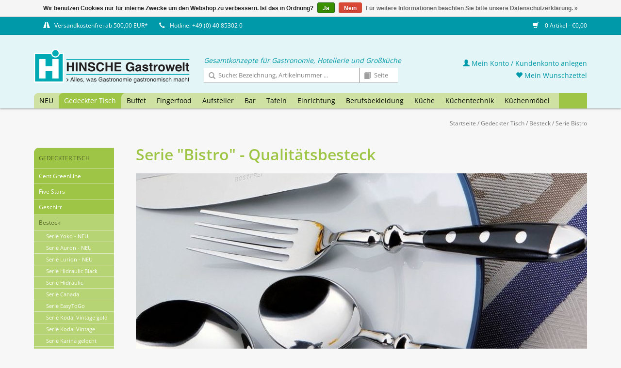

--- FILE ---
content_type: text/html;charset=utf-8
request_url: https://shop.gastrowelt.de/gedeckter-tisch/besteck/serie-bistro/
body_size: 12796
content:


<!DOCTYPE html>
<html lang="de">
<!-- HINSCHE GastroTischkultur GmbH | by VIEWSION.net -->
  <head>
    <meta charset="utf-8"/>
<!-- [START] 'blocks/head.rain' -->
<!--

  (c) 2008-2026 Lightspeed Netherlands B.V.
  http://www.lightspeedhq.com
  Generated: 16-01-2026 @ 07:44:26

-->
<link rel="canonical" href="https://shop.gastrowelt.de/gedeckter-tisch/besteck/serie-bistro/"/>
<link rel="alternate" href="https://shop.gastrowelt.de/index.rss" type="application/rss+xml" title="Neue Produkte"/>
<link href="https://cdn.webshopapp.com/assets/cookielaw.css?2025-02-20" rel="stylesheet" type="text/css"/>
<meta name="robots" content="noodp,noydir"/>
<meta property="og:url" content="https://shop.gastrowelt.de/gedeckter-tisch/besteck/serie-bistro/?source=facebook"/>
<meta property="og:site_name" content="HINSCHE GastroTischkultur GmbH"/>
<meta property="og:title" content="Serie &quot;Bistro&quot; - Qualitätsbesteck"/>
<meta property="og:description" content="[[syncCatId:7252613]]"/>
<!--[if lt IE 9]>
<script src="https://cdn.webshopapp.com/assets/html5shiv.js?2025-02-20"></script>
<![endif]-->
<!-- [END] 'blocks/head.rain' -->
    <title>Serie &quot;Bistro&quot; - Qualitätsbesteck</title>
    <meta name="description" content="[[syncCatId:7252613]]" />
    <meta name="keywords" content="Serie, &quot;Bistro&quot;, -, Qualitätsbesteck, Gastro,Cent,Hinsche,Gastrowelt,Gastrobedarf,Großküchen,Einrichtung,Gastronomie,Onlineshop, Tischkultur" />
    <meta http-equiv="X-UA-Compatible" content="IE=edge,chrome=1">
    <meta name="viewport" content="width=device-width, initial-scale=1.0">
    <meta name="apple-mobile-web-app-capable" content="yes">
    <meta name="apple-mobile-web-app-status-bar-style" content="black">
    <meta property="fb:app_id" content="966242223397117"/>
		
            
    <link rel="shortcut icon" href="https://cdn.webshopapp.com/shops/281984/themes/160729/assets/favicon.ico?20241029085439" type="image/x-icon" />
    <!-- <link href='//fonts.googleapis.com/css?family=Open%20Sans:400,300,600' rel='stylesheet' type='text/css'> -->
    <!--<link href='//fonts.googleapis.com/css?family=Open%20Sans:400,300,600' rel='stylesheet' type='text/css'>-->
    <link rel="shortcut icon" href="https://cdn.webshopapp.com/shops/281984/themes/160729/assets/favicon.ico?20241029085439" type="image/x-icon" /> 
    <link rel="stylesheet" href="https://cdn.webshopapp.com/shops/281984/themes/160729/assets/bootstrap.css?20241029085439" />
    <link rel="stylesheet" href="https://cdn.webshopapp.com/shops/281984/themes/160729/assets/style.css?20241029085439" />    
    <link rel="stylesheet" href="https://cdn.webshopapp.com/shops/281984/themes/160729/assets/settings.css?20241029085439" />  
    <link rel="stylesheet" href="https://cdn.webshopapp.com/assets/gui-2-0.css?2025-02-20" />
    <link rel="stylesheet" href="https://cdn.webshopapp.com/assets/gui-responsive-2-0.css?2025-02-20" />   
    <link rel="stylesheet" href="https://cdn.webshopapp.com/shops/281984/themes/160729/assets/custom.css?20241029085439" />
    
    <script src="https://cdn.webshopapp.com/assets/jquery-1-9-1.js?2025-02-20"></script>
    <script src="https://cdn.webshopapp.com/assets/jquery-ui-1-10-1.js?2025-02-20"></script>
   
    <script type="text/javascript" src="https://cdn.webshopapp.com/shops/281984/themes/160729/assets/global.js?20241029085439"></script>
		<script type="text/javascript" src="https://cdn.webshopapp.com/shops/281984/themes/160729/assets/cent.js?20241029085439"></script>
    
    <script type="text/javascript" src="https://cdn.webshopapp.com/shops/281984/themes/160729/assets/jcarousel.js?20241029085439"></script>
    <script type="text/javascript" src="https://cdn.webshopapp.com/assets/gui.js?2025-02-20"></script>
    <script type="text/javascript" src="https://cdn.webshopapp.com/assets/gui-responsive-2-0.js?2025-02-20"></script>
    
    <!--<script type='text/javascript' src='//platform-api.sharethis.com/js/sharethis.js#property=58ff075da9dabe0012b03331&product=inline-share-buttons' async='async'></script>-->      
        
    <!--[if lt IE 9]>
    <link rel="stylesheet" href="https://cdn.webshopapp.com/shops/281984/themes/160729/assets/style-ie.css?20241029085439" />
    <![endif]-->

  </head>



  <body class="shopId-281984 tpl-collection account-false" data-back="gedeckter-tisch/besteck">

	
    <header>
      <div class="topnav">
        <div class="container">
          
          <div class="left">
            <div class="usp">
              <span title=""><span class="glyphicon glyphicon-road"></span><a href="/service/shipping-returns/">Versandkostenfrei ab 500,00 EUR*</a></span>
              <span title="Da wir in der Regel alle Artikel in ausreichender Menge auf Lager haben, ist eine schnelle Lieferung kein Problem! Bei Fragen beraten wir Sie gerne - rufen Sie uns an oder schreiben Sie uns!"><span class="glyphicon glyphicon-earphone"></span>Hotline: +49 (0) 40 85302 0</span>
            </div> 
            

          </div>
                    <div class="right">
            <span class="discount-label"></span>
            <a href="https://shop.gastrowelt.de/cart/" title="Ihr Warenkorb" class="cart"> 
              <span class="glyphicon glyphicon-shopping-cart"></span>
              0 Artikel - €0,00
            </a>
            <!--
            <a href="https://shop.gastrowelt.de/account/" title="Mein Konto" class="my-account">
              <span class="glyphicon glyphicon-user"></span>
                            Mein Konto / Kundenkonto anlegen
                          </a>
						-->
          </div>
        </div>
      </div>
      <div class="navigation container">
        <div class="align">
          <ul class="burger">
            <img src="https://cdn.webshopapp.com/shops/281984/themes/160729/assets/hamburgercent.png?20241029085439" width="32" height="32" alt="Menu">
          </ul>

                      <div class="vertical logo">
              <a href="https://shop.gastrowelt.de/" title="HINSCHE GastroTischkultur - Onlineshop">
                <img src="https://cdn.webshopapp.com/shops/281984/themes/160729/assets/logo-hinsche-white.png?20241029085439" width="322" height="70" alt="HINSCHE GastroTischkultur - Onlineshop" />
              </a>
            </div>
          
          <nav class="nonbounce desktop vertical">
            <div class="claim">Gesamtkonzepte für Gastronomie, Hotellerie und Großküche</div>
            <div id="formSearch">
              <form action="https://shop.gastrowelt.de/search/" method="get">
                <input type="text" name="q" autocomplete="off" placeholder="Suche: Bezeichnung, Artikelnummer ..."  value=""/>
                <span onclick="$(this).parent().submit();" title="Suchen" class="glyphicon glyphicon-search"></span>
              </form>
              <form name="catalogSearchForm" action="https://shop.gastrowelt.de/search/" method="get" onsubmit="document.catalogSearchForm.q.value = 'cp-' + document.catalogSearchForm.p.value + '-'">
                <input type="hidden" name="q" value=""/>
                <input type="text" pattern="[0-9.]+" maxlength="3" class="catalog" name="p" autocomplete="off" placeholder="Seite"  value=""/>
                <span onclick="$(this).parent().submit();" title="Katalog Seite suchen" class="glyphicon glyphicon-book catalog"></span>
              </form>
            </div>
            <ul>
              <li class="item home ">
                <a class="itemLink" href="https://shop.gastrowelt.de/">Startseite</a>
              </li>
                                          <li class="item">
                <a class="itemLink" href="https://shop.gastrowelt.de/neu/" title="NEU">NEU</a>
                              </li>
                            <li class="item sub active">
                <a class="itemLink" href="https://shop.gastrowelt.de/gedeckter-tisch/" title="Gedeckter Tisch">Gedeckter Tisch</a>
                                <span class="glyphicon glyphicon-play"></span>
                <ul class="subnav">
                                    <li class="subitem">
                    <a class="subitemLink" href="https://shop.gastrowelt.de/gedeckter-tisch/cent-greenline/" title="Cent GreenLine">Cent GreenLine</a>
                                      </li>
                                    <li class="subitem">
                    <a class="subitemLink" href="https://shop.gastrowelt.de/gedeckter-tisch/five-stars/" title="Five Stars">Five Stars</a>
                                        <ul class="subnav">
                                            <li class="subitem">
                        <a class="subitemLink" href="https://shop.gastrowelt.de/gedeckter-tisch/five-stars/geschirrserie-yoko-neu/" title="Geschirrserie Yoko - NEU">Geschirrserie Yoko - NEU</a>
                      </li>
                                            <li class="subitem">
                        <a class="subitemLink" href="https://shop.gastrowelt.de/gedeckter-tisch/five-stars/serie-lavanit-neu/" title="Serie Lavanit - NEU">Serie Lavanit - NEU</a>
                      </li>
                                            <li class="subitem">
                        <a class="subitemLink" href="https://shop.gastrowelt.de/gedeckter-tisch/five-stars/serie-urban-calm-neu/" title="Serie Urban Calm - NEU">Serie Urban Calm - NEU</a>
                      </li>
                                            <li class="subitem">
                        <a class="subitemLink" href="https://shop.gastrowelt.de/gedeckter-tisch/five-stars/serie-auron-neu/" title="Serie Auron - NEU">Serie Auron - NEU</a>
                      </li>
                                            <li class="subitem">
                        <a class="subitemLink" href="https://shop.gastrowelt.de/gedeckter-tisch/five-stars/serie-lurion-neu/" title="Serie Lurion - NEU">Serie Lurion - NEU</a>
                      </li>
                                            <li class="subitem">
                        <a class="subitemLink" href="https://shop.gastrowelt.de/gedeckter-tisch/five-stars/besteckserie-yoko-neu/" title="Besteckserie Yoko - NEU">Besteckserie Yoko - NEU</a>
                      </li>
                                            <li class="subitem">
                        <a class="subitemLink" href="https://shop.gastrowelt.de/gedeckter-tisch/five-stars/petitschalen-serie-yoko-neu/" title="Petitschalen Serie Yoko - NEU">Petitschalen Serie Yoko - NEU</a>
                      </li>
                                            <li class="subitem">
                        <a class="subitemLink" href="https://shop.gastrowelt.de/gedeckter-tisch/five-stars/messerserie-kentaro-neu/" title="Messerserie Kentaro - NEU">Messerserie Kentaro - NEU</a>
                      </li>
                                            <li class="subitem">
                        <a class="subitemLink" href="https://shop.gastrowelt.de/gedeckter-tisch/five-stars/serie-nika/" title="Serie Nika">Serie Nika</a>
                      </li>
                                            <li class="subitem">
                        <a class="subitemLink" href="https://shop.gastrowelt.de/gedeckter-tisch/five-stars/serie-james/" title="Serie James">Serie James</a>
                      </li>
                                            <li class="subitem">
                        <a class="subitemLink" href="https://shop.gastrowelt.de/gedeckter-tisch/five-stars/serie-spices/" title="Serie Spices">Serie Spices</a>
                      </li>
                                            <li class="subitem">
                        <a class="subitemLink" href="https://shop.gastrowelt.de/gedeckter-tisch/five-stars/serie-samoa-blau/" title="Serie Samoa Blau">Serie Samoa Blau</a>
                      </li>
                                            <li class="subitem">
                        <a class="subitemLink" href="https://shop.gastrowelt.de/gedeckter-tisch/five-stars/serie-samoa-gruen/" title="Serie Samoa Grün">Serie Samoa Grün</a>
                      </li>
                                            <li class="subitem">
                        <a class="subitemLink" href="https://shop.gastrowelt.de/gedeckter-tisch/five-stars/serie-samoa-grau/" title="Serie Samoa Grau">Serie Samoa Grau</a>
                      </li>
                                            <li class="subitem">
                        <a class="subitemLink" href="https://shop.gastrowelt.de/gedeckter-tisch/five-stars/serie-shine-jungle/" title="Serie Shine Jungle">Serie Shine Jungle</a>
                      </li>
                                            <li class="subitem">
                        <a class="subitemLink" href="https://shop.gastrowelt.de/gedeckter-tisch/five-stars/serie-shine-sahara/" title="Serie Shine Sahara">Serie Shine Sahara</a>
                      </li>
                                            <li class="subitem">
                        <a class="subitemLink" href="https://shop.gastrowelt.de/gedeckter-tisch/five-stars/serie-rusty/" title="Serie Rusty">Serie Rusty</a>
                      </li>
                                            <li class="subitem">
                        <a class="subitemLink" href="https://shop.gastrowelt.de/gedeckter-tisch/five-stars/serie-ebony/" title="Serie Ebony">Serie Ebony</a>
                      </li>
                                          </ul>
                                      </li>
                                    <li class="subitem">
                    <a class="subitemLink" href="https://shop.gastrowelt.de/gedeckter-tisch/geschirr/" title="Geschirr">Geschirr</a>
                                        <ul class="subnav">
                                            <li class="subitem">
                        <a class="subitemLink" href="https://shop.gastrowelt.de/gedeckter-tisch/geschirr/serie-nika/" title="Serie Nika">Serie Nika</a>
                      </li>
                                            <li class="subitem">
                        <a class="subitemLink" href="https://shop.gastrowelt.de/gedeckter-tisch/geschirr/serie-verve-neu/" title="Serie Verve - NEU">Serie Verve - NEU</a>
                      </li>
                                            <li class="subitem">
                        <a class="subitemLink" href="https://shop.gastrowelt.de/gedeckter-tisch/geschirr/serie-utopia-neu/" title="Serie Utopia - NEU">Serie Utopia - NEU</a>
                      </li>
                                            <li class="subitem">
                        <a class="subitemLink" href="https://shop.gastrowelt.de/gedeckter-tisch/geschirr/serie-matrix-neu/" title="Serie Matrix - NEU">Serie Matrix - NEU</a>
                      </li>
                                            <li class="subitem">
                        <a class="subitemLink" href="https://shop.gastrowelt.de/gedeckter-tisch/geschirr/serie-yoko-neu/" title="Serie Yoko - NEU">Serie Yoko - NEU</a>
                      </li>
                                            <li class="subitem">
                        <a class="subitemLink" href="https://shop.gastrowelt.de/gedeckter-tisch/geschirr/serie-schieferlook-neu/" title="Serie Schieferlook - NEU">Serie Schieferlook - NEU</a>
                      </li>
                                            <li class="subitem">
                        <a class="subitemLink" href="https://shop.gastrowelt.de/gedeckter-tisch/geschirr/serie-urban-calm-neu/" title="Serie Urban Calm - NEU">Serie Urban Calm - NEU</a>
                      </li>
                                            <li class="subitem">
                        <a class="subitemLink" href="https://shop.gastrowelt.de/gedeckter-tisch/geschirr/serie-lavanit-neu/" title="Serie Lavanit - NEU">Serie Lavanit - NEU</a>
                      </li>
                                            <li class="subitem">
                        <a class="subitemLink" href="https://shop.gastrowelt.de/gedeckter-tisch/geschirr/serie-saigon-neu/" title="Serie Saigon - NEU">Serie Saigon - NEU</a>
                      </li>
                                            <li class="subitem">
                        <a class="subitemLink" href="https://shop.gastrowelt.de/gedeckter-tisch/geschirr/serie-james/" title="Serie James">Serie James</a>
                      </li>
                                            <li class="subitem">
                        <a class="subitemLink" href="https://shop.gastrowelt.de/gedeckter-tisch/geschirr/serie-heart-soul/" title="Serie Heart &amp; Soul">Serie Heart &amp; Soul</a>
                      </li>
                                            <li class="subitem">
                        <a class="subitemLink" href="https://shop.gastrowelt.de/gedeckter-tisch/geschirr/serie-terra/" title="Serie Terra">Serie Terra</a>
                      </li>
                                            <li class="subitem">
                        <a class="subitemLink" href="https://shop.gastrowelt.de/gedeckter-tisch/geschirr/serie-spices/" title="Serie Spices">Serie Spices</a>
                      </li>
                                            <li class="subitem">
                        <a class="subitemLink" href="https://shop.gastrowelt.de/gedeckter-tisch/geschirr/serie-rusty/" title="Serie Rusty">Serie Rusty</a>
                      </li>
                                            <li class="subitem">
                        <a class="subitemLink" href="https://shop.gastrowelt.de/gedeckter-tisch/geschirr/serie-samoa-blau/" title="Serie Samoa Blau">Serie Samoa Blau</a>
                      </li>
                                            <li class="subitem">
                        <a class="subitemLink" href="https://shop.gastrowelt.de/gedeckter-tisch/geschirr/serie-samoa-grau/" title="Serie Samoa Grau">Serie Samoa Grau</a>
                      </li>
                                            <li class="subitem">
                        <a class="subitemLink" href="https://shop.gastrowelt.de/gedeckter-tisch/geschirr/serie-samoa-gruen/" title="Serie Samoa Grün">Serie Samoa Grün</a>
                      </li>
                                            <li class="subitem">
                        <a class="subitemLink" href="https://shop.gastrowelt.de/gedeckter-tisch/geschirr/serie-shine-jungle/" title="Serie Shine Jungle">Serie Shine Jungle</a>
                      </li>
                                            <li class="subitem">
                        <a class="subitemLink" href="https://shop.gastrowelt.de/gedeckter-tisch/geschirr/serie-shine-sahara/" title="Serie Shine Sahara">Serie Shine Sahara</a>
                      </li>
                                            <li class="subitem">
                        <a class="subitemLink" href="https://shop.gastrowelt.de/gedeckter-tisch/geschirr/serie-neve/" title="Serie Neve">Serie Neve</a>
                      </li>
                                            <li class="subitem">
                        <a class="subitemLink" href="https://shop.gastrowelt.de/gedeckter-tisch/geschirr/hartglasgeschirr-evolution/" title="Hartglasgeschirr &quot;Evolution&quot;">Hartglasgeschirr &quot;Evolution&quot;</a>
                      </li>
                                            <li class="subitem">
                        <a class="subitemLink" href="https://shop.gastrowelt.de/gedeckter-tisch/geschirr/serie-ebony/" title="Serie Ebony">Serie Ebony</a>
                      </li>
                                            <li class="subitem">
                        <a class="subitemLink" href="https://shop.gastrowelt.de/gedeckter-tisch/geschirr/serie-vida/" title="Serie Vida">Serie Vida</a>
                      </li>
                                            <li class="subitem">
                        <a class="subitemLink" href="https://shop.gastrowelt.de/gedeckter-tisch/geschirr/serie-fun/" title="Serie Fun">Serie Fun</a>
                      </li>
                                            <li class="subitem">
                        <a class="subitemLink" href="https://shop.gastrowelt.de/gedeckter-tisch/geschirr/serie-greta/" title="Serie Greta">Serie Greta</a>
                      </li>
                                            <li class="subitem">
                        <a class="subitemLink" href="https://shop.gastrowelt.de/gedeckter-tisch/geschirr/serie-granja/" title="Serie Granja">Serie Granja</a>
                      </li>
                                            <li class="subitem">
                        <a class="subitemLink" href="https://shop.gastrowelt.de/gedeckter-tisch/geschirr/serie-granja-aqua/" title="Serie Granja aqua">Serie Granja aqua</a>
                      </li>
                                            <li class="subitem">
                        <a class="subitemLink" href="https://shop.gastrowelt.de/gedeckter-tisch/geschirr/serie-granja-mint/" title="Serie Granja mint">Serie Granja mint</a>
                      </li>
                                            <li class="subitem">
                        <a class="subitemLink" href="https://shop.gastrowelt.de/gedeckter-tisch/geschirr/serie-granja-grau/" title="Serie Granja grau">Serie Granja grau</a>
                      </li>
                                            <li class="subitem">
                        <a class="subitemLink" href="https://shop.gastrowelt.de/gedeckter-tisch/geschirr/serie-quattro/" title="Serie Quattro">Serie Quattro</a>
                      </li>
                                            <li class="subitem">
                        <a class="subitemLink" href="https://shop.gastrowelt.de/gedeckter-tisch/geschirr/serie-rotondo/" title="Serie Rotondo">Serie Rotondo</a>
                      </li>
                                            <li class="subitem">
                        <a class="subitemLink" href="https://shop.gastrowelt.de/gedeckter-tisch/geschirr/serie-fine-dining/" title="Serie Fine Dining">Serie Fine Dining</a>
                      </li>
                                            <li class="subitem">
                        <a class="subitemLink" href="https://shop.gastrowelt.de/gedeckter-tisch/geschirr/serie-conform/" title="Serie Conform">Serie Conform</a>
                      </li>
                                            <li class="subitem">
                        <a class="subitemLink" href="https://shop.gastrowelt.de/gedeckter-tisch/geschirr/serie-florina/" title="Serie Florina">Serie Florina</a>
                      </li>
                                            <li class="subitem">
                        <a class="subitemLink" href="https://shop.gastrowelt.de/gedeckter-tisch/geschirr/serie-curved/" title="Serie Curved">Serie Curved</a>
                      </li>
                                            <li class="subitem">
                        <a class="subitemLink" href="https://shop.gastrowelt.de/gedeckter-tisch/geschirr/serie-oslo/" title="Serie Oslo">Serie Oslo</a>
                      </li>
                                            <li class="subitem">
                        <a class="subitemLink" href="https://shop.gastrowelt.de/gedeckter-tisch/geschirr/serie-trianon/" title="Serie Trianon">Serie Trianon</a>
                      </li>
                                            <li class="subitem">
                        <a class="subitemLink" href="https://shop.gastrowelt.de/gedeckter-tisch/geschirr/serie-ole/" title="Serie Ole">Serie Ole</a>
                      </li>
                                            <li class="subitem">
                        <a class="subitemLink" href="https://shop.gastrowelt.de/gedeckter-tisch/geschirr/serie-eco/" title="Serie Eco">Serie Eco</a>
                      </li>
                                            <li class="subitem">
                        <a class="subitemLink" href="https://shop.gastrowelt.de/gedeckter-tisch/geschirr/serie-schiefer/" title="Serie Schiefer">Serie Schiefer</a>
                      </li>
                                            <li class="subitem">
                        <a class="subitemLink" href="https://shop.gastrowelt.de/gedeckter-tisch/geschirr/serie-barista-color/" title="Serie Barista Color">Serie Barista Color</a>
                      </li>
                                            <li class="subitem">
                        <a class="subitemLink" href="https://shop.gastrowelt.de/gedeckter-tisch/geschirr/serie-barista-white/" title="Serie Barista White">Serie Barista White</a>
                      </li>
                                            <li class="subitem">
                        <a class="subitemLink" href="https://shop.gastrowelt.de/gedeckter-tisch/geschirr/serie-colour-kunststoff/" title="Serie Colour (Kunststoff)">Serie Colour (Kunststoff)</a>
                      </li>
                                            <li class="subitem">
                        <a class="subitemLink" href="https://shop.gastrowelt.de/gedeckter-tisch/geschirr/system-color/" title="System Color">System Color</a>
                      </li>
                                            <li class="subitem">
                        <a class="subitemLink" href="https://shop.gastrowelt.de/gedeckter-tisch/geschirr/system-white/" title="System White">System White</a>
                      </li>
                                            <li class="subitem">
                        <a class="subitemLink" href="https://shop.gastrowelt.de/gedeckter-tisch/geschirr/teller/" title="Teller">Teller</a>
                      </li>
                                            <li class="subitem">
                        <a class="subitemLink" href="https://shop.gastrowelt.de/gedeckter-tisch/geschirr/mini-casserolen/" title="Mini-Casserolen">Mini-Casserolen</a>
                      </li>
                                            <li class="subitem">
                        <a class="subitemLink" href="https://shop.gastrowelt.de/gedeckter-tisch/geschirr/sonstige-artikel/" title="sonstige Artikel">sonstige Artikel</a>
                      </li>
                                          </ul>
                                      </li>
                                    <li class="subitem">
                    <a class="subitemLink" href="https://shop.gastrowelt.de/gedeckter-tisch/besteck/" title="Besteck">Besteck</a>
                                        <ul class="subnav">
                                            <li class="subitem">
                        <a class="subitemLink" href="https://shop.gastrowelt.de/gedeckter-tisch/besteck/serie-yoko-neu/" title="Serie Yoko - NEU">Serie Yoko - NEU</a>
                      </li>
                                            <li class="subitem">
                        <a class="subitemLink" href="https://shop.gastrowelt.de/gedeckter-tisch/besteck/serie-auron-neu/" title="Serie Auron - NEU">Serie Auron - NEU</a>
                      </li>
                                            <li class="subitem">
                        <a class="subitemLink" href="https://shop.gastrowelt.de/gedeckter-tisch/besteck/serie-lurion-neu/" title="Serie Lurion - NEU">Serie Lurion - NEU</a>
                      </li>
                                            <li class="subitem">
                        <a class="subitemLink" href="https://shop.gastrowelt.de/gedeckter-tisch/besteck/serie-hidraulic-black/" title="Serie Hidraulic Black">Serie Hidraulic Black</a>
                      </li>
                                            <li class="subitem">
                        <a class="subitemLink" href="https://shop.gastrowelt.de/gedeckter-tisch/besteck/serie-hidraulic/" title="Serie Hidraulic">Serie Hidraulic</a>
                      </li>
                                            <li class="subitem">
                        <a class="subitemLink" href="https://shop.gastrowelt.de/gedeckter-tisch/besteck/serie-canada/" title="Serie Canada">Serie Canada</a>
                      </li>
                                            <li class="subitem">
                        <a class="subitemLink" href="https://shop.gastrowelt.de/gedeckter-tisch/besteck/serie-easytogo/" title="Serie EasyToGo">Serie EasyToGo</a>
                      </li>
                                            <li class="subitem">
                        <a class="subitemLink" href="https://shop.gastrowelt.de/gedeckter-tisch/besteck/serie-kodai-vintage-gold/" title="Serie Kodai Vintage gold">Serie Kodai Vintage gold</a>
                      </li>
                                            <li class="subitem">
                        <a class="subitemLink" href="https://shop.gastrowelt.de/gedeckter-tisch/besteck/serie-kodai-vintage/" title="Serie Kodai Vintage">Serie Kodai Vintage</a>
                      </li>
                                            <li class="subitem">
                        <a class="subitemLink" href="https://shop.gastrowelt.de/gedeckter-tisch/besteck/serie-karina-gelocht/" title="Serie Karina gelocht">Serie Karina gelocht</a>
                      </li>
                                            <li class="subitem">
                        <a class="subitemLink" href="https://shop.gastrowelt.de/gedeckter-tisch/besteck/serie-mila/" title="Serie Mila">Serie Mila</a>
                      </li>
                                            <li class="subitem">
                        <a class="subitemLink" href="https://shop.gastrowelt.de/gedeckter-tisch/besteck/steakbesteck/" title="Steakbesteck">Steakbesteck</a>
                      </li>
                                            <li class="subitem">
                        <a class="subitemLink" href="https://shop.gastrowelt.de/gedeckter-tisch/besteck/serie-event/" title="Serie Event">Serie Event</a>
                      </li>
                                            <li class="subitem">
                        <a class="subitemLink" href="https://shop.gastrowelt.de/gedeckter-tisch/besteck/serie-public/" title="Serie Public">Serie Public</a>
                      </li>
                                            <li class="subitem">
                        <a class="subitemLink" href="https://shop.gastrowelt.de/gedeckter-tisch/besteck/serie-modell-80/" title="Serie Modell 80">Serie Modell 80</a>
                      </li>
                                            <li class="subitem">
                        <a class="subitemLink" href="https://shop.gastrowelt.de/gedeckter-tisch/besteck/serie-modell-100/" title="Serie Modell 100">Serie Modell 100</a>
                      </li>
                                            <li class="subitem">
                        <a class="subitemLink" href="https://shop.gastrowelt.de/gedeckter-tisch/besteck/serie-sarah/" title="Serie Sarah">Serie Sarah</a>
                      </li>
                                            <li class="subitem">
                        <a class="subitemLink" href="https://shop.gastrowelt.de/gedeckter-tisch/besteck/serie-karina/" title="Serie Karina">Serie Karina</a>
                      </li>
                                            <li class="subitem">
                        <a class="subitemLink" href="https://shop.gastrowelt.de/gedeckter-tisch/besteck/serie-karina-kinderbesteck/" title="Serie Karina - Kinderbesteck">Serie Karina - Kinderbesteck</a>
                      </li>
                                            <li class="subitem">
                        <a class="subitemLink" href="https://shop.gastrowelt.de/gedeckter-tisch/besteck/serie-selina/" title="Serie Selina">Serie Selina</a>
                      </li>
                                            <li class="subitem">
                        <a class="subitemLink" href="https://shop.gastrowelt.de/gedeckter-tisch/besteck/serie-swing/" title="Serie Swing">Serie Swing</a>
                      </li>
                                            <li class="subitem">
                        <a class="subitemLink" href="https://shop.gastrowelt.de/gedeckter-tisch/besteck/serie-katja/" title="Serie Katja">Serie Katja</a>
                      </li>
                                            <li class="subitem">
                        <a class="subitemLink" href="https://shop.gastrowelt.de/gedeckter-tisch/besteck/serie-laila/" title="Serie Laila">Serie Laila</a>
                      </li>
                                            <li class="subitem">
                        <a class="subitemLink" href="https://shop.gastrowelt.de/gedeckter-tisch/besteck/serie-julia/" title="Serie Julia">Serie Julia</a>
                      </li>
                                            <li class="subitem">
                        <a class="subitemLink" href="https://shop.gastrowelt.de/gedeckter-tisch/besteck/serie-lena/" title="Serie Lena">Serie Lena</a>
                      </li>
                                            <li class="subitem">
                        <a class="subitemLink" href="https://shop.gastrowelt.de/gedeckter-tisch/besteck/serie-julia-retro/" title="Serie Julia-Retro">Serie Julia-Retro</a>
                      </li>
                                            <li class="subitem">
                        <a class="subitemLink" href="https://shop.gastrowelt.de/gedeckter-tisch/besteck/serie-baguette/" title="Serie Baguette">Serie Baguette</a>
                      </li>
                                            <li class="subitem">
                        <a class="subitemLink" href="https://shop.gastrowelt.de/gedeckter-tisch/besteck/serie-bistro/" title="Serie Bistro">Serie Bistro</a>
                      </li>
                                            <li class="subitem">
                        <a class="subitemLink" href="https://shop.gastrowelt.de/gedeckter-tisch/besteck/serie-mico-mixed-colors/" title="Serie &quot;MiCo Mixed Colors&quot;">Serie &quot;MiCo Mixed Colors&quot;</a>
                      </li>
                                            <li class="subitem">
                        <a class="subitemLink" href="https://shop.gastrowelt.de/gedeckter-tisch/besteck/serie-helena/" title="Serie Helena">Serie Helena</a>
                      </li>
                                            <li class="subitem">
                        <a class="subitemLink" href="https://shop.gastrowelt.de/gedeckter-tisch/besteck/serie-signature/" title="Serie Signature">Serie Signature</a>
                      </li>
                                            <li class="subitem">
                        <a class="subitemLink" href="https://shop.gastrowelt.de/gedeckter-tisch/besteck/serie-alexa/" title="Serie Alexa">Serie Alexa</a>
                      </li>
                                            <li class="subitem">
                        <a class="subitemLink" href="https://shop.gastrowelt.de/gedeckter-tisch/besteck/sonstige-besteck-artikel/" title="sonstige Besteck-Artikel">sonstige Besteck-Artikel</a>
                      </li>
                                          </ul>
                                      </li>
                                    <li class="subitem">
                    <a class="subitemLink" href="https://shop.gastrowelt.de/gedeckter-tisch/glasteller-schalen/" title="Glasteller / Schalen">Glasteller / Schalen</a>
                                        <ul class="subnav">
                                            <li class="subitem">
                        <a class="subitemLink" href="https://shop.gastrowelt.de/gedeckter-tisch/glasteller-schalen/glasserie-aspen/" title="Glasserie Aspen">Glasserie Aspen</a>
                      </li>
                                            <li class="subitem">
                        <a class="subitemLink" href="https://shop.gastrowelt.de/gedeckter-tisch/glasteller-schalen/glasserie-generation/" title="Glasserie Generation">Glasserie Generation</a>
                      </li>
                                            <li class="subitem">
                        <a class="subitemLink" href="https://shop.gastrowelt.de/gedeckter-tisch/glasteller-schalen/glasschalen-tokio/" title="Glasschalen Tokio">Glasschalen Tokio</a>
                      </li>
                                            <li class="subitem">
                        <a class="subitemLink" href="https://shop.gastrowelt.de/gedeckter-tisch/glasteller-schalen/glasschale-manhattan/" title="Glasschale Manhattan">Glasschale Manhattan</a>
                      </li>
                                            <li class="subitem">
                        <a class="subitemLink" href="https://shop.gastrowelt.de/gedeckter-tisch/glasteller-schalen/glasschalen-chef/" title="Glasschalen Chef">Glasschalen Chef</a>
                      </li>
                                            <li class="subitem">
                        <a class="subitemLink" href="https://shop.gastrowelt.de/gedeckter-tisch/glasteller-schalen/glasteller-gala/" title="Glasteller Gala">Glasteller Gala</a>
                      </li>
                                            <li class="subitem">
                        <a class="subitemLink" href="https://shop.gastrowelt.de/gedeckter-tisch/glasteller-schalen/glasteller-solo/" title="Glasteller Solo">Glasteller Solo</a>
                      </li>
                                            <li class="subitem">
                        <a class="subitemLink" href="https://shop.gastrowelt.de/gedeckter-tisch/glasteller-schalen/glasplatte-mit-cloche-palladio/" title="Glasplatte mit Cloche &quot;Palladio&quot;">Glasplatte mit Cloche &quot;Palladio&quot;</a>
                      </li>
                                          </ul>
                                      </li>
                                    <li class="subitem">
                    <a class="subitemLink" href="https://shop.gastrowelt.de/gedeckter-tisch/glaeser/" title="Gläser">Gläser</a>
                                        <ul class="subnav">
                                            <li class="subitem">
                        <a class="subitemLink" href="https://shop.gastrowelt.de/gedeckter-tisch/glaeser/kristallglasserie-etoile-neu/" title="Kristallglasserie Etoilé - NEU">Kristallglasserie Etoilé - NEU</a>
                      </li>
                                            <li class="subitem">
                        <a class="subitemLink" href="https://shop.gastrowelt.de/gedeckter-tisch/glaeser/kristallglasserie-t-made-neu/" title="Kristallglasserie T-Made - NEU">Kristallglasserie T-Made - NEU</a>
                      </li>
                                            <li class="subitem">
                        <a class="subitemLink" href="https://shop.gastrowelt.de/gedeckter-tisch/glaeser/kristallglasserie-audace-neu/" title="Kristallglasserie Audace - NEU">Kristallglasserie Audace - NEU</a>
                      </li>
                                            <li class="subitem">
                        <a class="subitemLink" href="https://shop.gastrowelt.de/gedeckter-tisch/glaeser/glasserie-rooftop-neu/" title="Glasserie Rooftop - NEU">Glasserie Rooftop - NEU</a>
                      </li>
                                            <li class="subitem">
                        <a class="subitemLink" href="https://shop.gastrowelt.de/gedeckter-tisch/glaeser/kristallglasserie-banquet/" title="Kristallglasserie Banquet">Kristallglasserie Banquet</a>
                      </li>
                                            <li class="subitem">
                        <a class="subitemLink" href="https://shop.gastrowelt.de/gedeckter-tisch/glaeser/kristallglasserie-taste/" title="Kristallglasserie Taste">Kristallglasserie Taste</a>
                      </li>
                                            <li class="subitem">
                        <a class="subitemLink" href="https://shop.gastrowelt.de/gedeckter-tisch/glaeser/kristallglasserie-etna/" title="Kristallglasserie Etna">Kristallglasserie Etna</a>
                      </li>
                                            <li class="subitem">
                        <a class="subitemLink" href="https://shop.gastrowelt.de/gedeckter-tisch/glaeser/kristallglasserie-symetrie/" title="Kristallglasserie Symetrie">Kristallglasserie Symetrie</a>
                      </li>
                                            <li class="subitem">
                        <a class="subitemLink" href="https://shop.gastrowelt.de/gedeckter-tisch/glaeser/glasserie-essential/" title="Glasserie Essential">Glasserie Essential</a>
                      </li>
                                            <li class="subitem">
                        <a class="subitemLink" href="https://shop.gastrowelt.de/gedeckter-tisch/glaeser/glasserie-tattoo/" title="Glasserie Tattoo">Glasserie Tattoo</a>
                      </li>
                                            <li class="subitem">
                        <a class="subitemLink" href="https://shop.gastrowelt.de/gedeckter-tisch/glaeser/glasserie-alkemist/" title="Glasserie Alkemist">Glasserie Alkemist</a>
                      </li>
                                            <li class="subitem">
                        <a class="subitemLink" href="https://shop.gastrowelt.de/gedeckter-tisch/glaeser/glasserie-brush/" title="Glasserie Brush">Glasserie Brush</a>
                      </li>
                                            <li class="subitem">
                        <a class="subitemLink" href="https://shop.gastrowelt.de/gedeckter-tisch/glaeser/kristallglasserie-mondego/" title="Kristallglasserie Mondego">Kristallglasserie Mondego</a>
                      </li>
                                            <li class="subitem">
                        <a class="subitemLink" href="https://shop.gastrowelt.de/gedeckter-tisch/glaeser/kristallglasserie-castello/" title="Kristallglasserie Castello">Kristallglasserie Castello</a>
                      </li>
                                            <li class="subitem">
                        <a class="subitemLink" href="https://shop.gastrowelt.de/gedeckter-tisch/glaeser/glasserie-calice/" title="Glasserie Calice">Glasserie Calice</a>
                      </li>
                                            <li class="subitem">
                        <a class="subitemLink" href="https://shop.gastrowelt.de/gedeckter-tisch/glaeser/kristallglasserie-classic/" title="Kristallglasserie Classic">Kristallglasserie Classic</a>
                      </li>
                                            <li class="subitem">
                        <a class="subitemLink" href="https://shop.gastrowelt.de/gedeckter-tisch/glaeser/glasserie-airpearl/" title="Glasserie Airpearl">Glasserie Airpearl</a>
                      </li>
                                            <li class="subitem">
                        <a class="subitemLink" href="https://shop.gastrowelt.de/gedeckter-tisch/glaeser/glasserie-casablanca/" title="Glasserie Casablanca">Glasserie Casablanca</a>
                      </li>
                                            <li class="subitem">
                        <a class="subitemLink" href="https://shop.gastrowelt.de/gedeckter-tisch/glaeser/glasserie-granity/" title="Glasserie Granity">Glasserie Granity</a>
                      </li>
                                            <li class="subitem">
                        <a class="subitemLink" href="https://shop.gastrowelt.de/gedeckter-tisch/glaeser/glasserie-timeless/" title="Glasserie Timeless">Glasserie Timeless</a>
                      </li>
                                            <li class="subitem">
                        <a class="subitemLink" href="https://shop.gastrowelt.de/gedeckter-tisch/glaeser/glasserie-sublym/" title="Glasserie Sublym">Glasserie Sublym</a>
                      </li>
                                            <li class="subitem">
                        <a class="subitemLink" href="https://shop.gastrowelt.de/gedeckter-tisch/glaeser/eisglaeser/" title="Eisgläser">Eisgläser</a>
                      </li>
                                            <li class="subitem">
                        <a class="subitemLink" href="https://shop.gastrowelt.de/gedeckter-tisch/glaeser/sonstige-artikel/" title="sonstige Artikel">sonstige Artikel</a>
                      </li>
                                          </ul>
                                      </li>
                                    <li class="subitem">
                    <a class="subitemLink" href="https://shop.gastrowelt.de/gedeckter-tisch/kruege-karaffen/" title="Krüge/Karaffen">Krüge/Karaffen</a>
                                      </li>
                                    <li class="subitem">
                    <a class="subitemLink" href="https://shop.gastrowelt.de/gedeckter-tisch/cafeteria-barista/" title="Cafeteria / Barista">Cafeteria / Barista</a>
                                        <ul class="subnav">
                                            <li class="subitem">
                        <a class="subitemLink" href="https://shop.gastrowelt.de/gedeckter-tisch/cafeteria-barista/tassenserie-cafe/" title="Tassenserie Café">Tassenserie Café</a>
                      </li>
                                            <li class="subitem">
                        <a class="subitemLink" href="https://shop.gastrowelt.de/gedeckter-tisch/cafeteria-barista/tassenserie-conform/" title="Tassenserie Conform">Tassenserie Conform</a>
                      </li>
                                            <li class="subitem">
                        <a class="subitemLink" href="https://shop.gastrowelt.de/gedeckter-tisch/cafeteria-barista/serie-barista-color/" title="Serie Barista Color">Serie Barista Color</a>
                      </li>
                                            <li class="subitem">
                        <a class="subitemLink" href="https://shop.gastrowelt.de/gedeckter-tisch/cafeteria-barista/serie-barista-white/" title="Serie Barista White">Serie Barista White</a>
                      </li>
                                            <li class="subitem">
                        <a class="subitemLink" href="https://shop.gastrowelt.de/gedeckter-tisch/cafeteria-barista/edelstahlkannen/" title="Edelstahlkannen">Edelstahlkannen</a>
                      </li>
                                            <li class="subitem">
                        <a class="subitemLink" href="https://shop.gastrowelt.de/gedeckter-tisch/cafeteria-barista/isolier-kaffeekannen/" title="Isolier- / Kaffeekannen">Isolier- / Kaffeekannen</a>
                      </li>
                                            <li class="subitem">
                        <a class="subitemLink" href="https://shop.gastrowelt.de/gedeckter-tisch/cafeteria-barista/kaffeemaschinen/" title="Kaffeemaschinen">Kaffeemaschinen</a>
                      </li>
                                            <li class="subitem">
                        <a class="subitemLink" href="https://shop.gastrowelt.de/gedeckter-tisch/cafeteria-barista/glasserie-bloomix/" title="Glasserie bloomix">Glasserie bloomix</a>
                      </li>
                                            <li class="subitem">
                        <a class="subitemLink" href="https://shop.gastrowelt.de/gedeckter-tisch/cafeteria-barista/glaeser-und-tassen/" title="Gläser und Tassen">Gläser und Tassen</a>
                      </li>
                                          </ul>
                                      </li>
                                    <li class="subitem">
                    <a class="subitemLink" href="https://shop.gastrowelt.de/gedeckter-tisch/servier-tafelzubehoer/" title="Servier- &amp; Tafelzubehör">Servier- &amp; Tafelzubehör</a>
                                        <ul class="subnav">
                                            <li class="subitem">
                        <a class="subitemLink" href="https://shop.gastrowelt.de/gedeckter-tisch/servier-tafelzubehoer/edle-muehlen/" title="edle Mühlen">edle Mühlen</a>
                      </li>
                                            <li class="subitem">
                        <a class="subitemLink" href="https://shop.gastrowelt.de/gedeckter-tisch/servier-tafelzubehoer/menagen-sets/" title="Menagen-Sets">Menagen-Sets</a>
                      </li>
                                            <li class="subitem">
                        <a class="subitemLink" href="https://shop.gastrowelt.de/gedeckter-tisch/servier-tafelzubehoer/salz-pfefferstreuer-und-muehlen/" title="Salz-/Pfefferstreuer und Mühlen">Salz-/Pfefferstreuer und Mühlen</a>
                      </li>
                                            <li class="subitem">
                        <a class="subitemLink" href="https://shop.gastrowelt.de/gedeckter-tisch/servier-tafelzubehoer/zuckerdosen-und-spender/" title="Zuckerdosen und -spender">Zuckerdosen und -spender</a>
                      </li>
                                            <li class="subitem">
                        <a class="subitemLink" href="https://shop.gastrowelt.de/gedeckter-tisch/servier-tafelzubehoer/serviettenbehaelter/" title="Serviettenbehälter ">Serviettenbehälter </a>
                      </li>
                                            <li class="subitem">
                        <a class="subitemLink" href="https://shop.gastrowelt.de/gedeckter-tisch/servier-tafelzubehoer/rund-ums-ei/" title="Rund ums Ei">Rund ums Ei</a>
                      </li>
                                            <li class="subitem">
                        <a class="subitemLink" href="https://shop.gastrowelt.de/gedeckter-tisch/servier-tafelzubehoer/diverse-servier-und-tafelzubehoerartikel/" title="diverse Servier- und Tafelzubehörartikel">diverse Servier- und Tafelzubehörartikel</a>
                      </li>
                                          </ul>
                                      </li>
                                    <li class="subitem">
                    <a class="subitemLink" href="https://shop.gastrowelt.de/gedeckter-tisch/speisenkarten/" title="Speisenkarten">Speisenkarten</a>
                                        <ul class="subnav">
                                            <li class="subitem">
                        <a class="subitemLink" href="https://shop.gastrowelt.de/gedeckter-tisch/speisenkarten/speisenkarten-beach/" title="Speisenkarten Beach">Speisenkarten Beach</a>
                      </li>
                                            <li class="subitem">
                        <a class="subitemLink" href="https://shop.gastrowelt.de/gedeckter-tisch/speisenkarten/speisenkarten-felia/" title="Speisenkarten Felia">Speisenkarten Felia</a>
                      </li>
                                            <li class="subitem">
                        <a class="subitemLink" href="https://shop.gastrowelt.de/gedeckter-tisch/speisenkarten/amerikanische-mappe/" title="Amerikanische Mappe">Amerikanische Mappe</a>
                      </li>
                                            <li class="subitem">
                        <a class="subitemLink" href="https://shop.gastrowelt.de/gedeckter-tisch/speisenkarten/besondere-speisenkarten/" title="besondere Speisenkarten">besondere Speisenkarten</a>
                      </li>
                                            <li class="subitem">
                        <a class="subitemLink" href="https://shop.gastrowelt.de/gedeckter-tisch/speisenkarten/speisekarten-madera/" title="Speisekarten Madera">Speisekarten Madera</a>
                      </li>
                                            <li class="subitem">
                        <a class="subitemLink" href="https://shop.gastrowelt.de/gedeckter-tisch/speisenkarten/klemmbretter/" title="Klemmbretter">Klemmbretter</a>
                      </li>
                                            <li class="subitem">
                        <a class="subitemLink" href="https://shop.gastrowelt.de/gedeckter-tisch/speisenkarten/speisenkarte-elite/" title="Speisenkarte Elite">Speisenkarte Elite</a>
                      </li>
                                            <li class="subitem">
                        <a class="subitemLink" href="https://shop.gastrowelt.de/gedeckter-tisch/speisenkarten/karten-zubehoer/" title="Karten Zubehör">Karten Zubehör</a>
                      </li>
                                            <li class="subitem">
                        <a class="subitemLink" href="https://shop.gastrowelt.de/gedeckter-tisch/speisenkarten/speisenkarten-boxen/" title="Speisenkarten-Boxen">Speisenkarten-Boxen</a>
                      </li>
                                          </ul>
                                      </li>
                                    <li class="subitem">
                    <a class="subitemLink" href="https://shop.gastrowelt.de/gedeckter-tisch/tischdecken-und-deko/" title="Tischdecken und Deko">Tischdecken und Deko</a>
                                        <ul class="subnav">
                                            <li class="subitem">
                        <a class="subitemLink" href="https://shop.gastrowelt.de/gedeckter-tisch/tischdecken-und-deko/platzsets/" title="Platzsets">Platzsets</a>
                      </li>
                                            <li class="subitem">
                        <a class="subitemLink" href="https://shop.gastrowelt.de/gedeckter-tisch/tischdecken-und-deko/tischdecke-excaliber/" title="Tischdecke Excaliber">Tischdecke Excaliber</a>
                      </li>
                                            <li class="subitem">
                        <a class="subitemLink" href="https://shop.gastrowelt.de/gedeckter-tisch/tischdecken-und-deko/damasttischdecken/" title="Damasttischdecken">Damasttischdecken</a>
                      </li>
                                            <li class="subitem">
                        <a class="subitemLink" href="https://shop.gastrowelt.de/gedeckter-tisch/tischdecken-und-deko/tischdekoration/" title="Tischdekoration">Tischdekoration</a>
                      </li>
                                          </ul>
                                      </li>
                                    <li class="subitem">
                    <a class="subitemLink" href="https://shop.gastrowelt.de/gedeckter-tisch/kids/" title="Kids">Kids</a>
                                      </li>
                                    <li class="subitem">
                    <a class="subitemLink" href="https://shop.gastrowelt.de/gedeckter-tisch/tabletts/" title="Tabletts">Tabletts</a>
                                      </li>
                                  </ul>
                              </li>
                            <li class="item sub">
                <a class="itemLink" href="https://shop.gastrowelt.de/buffet/" title="Buffet">Buffet</a>
                                <span class="glyphicon glyphicon-play"></span>
                <ul class="subnav">
                                    <li class="subitem">
                    <a class="subitemLink" href="https://shop.gastrowelt.de/buffet/melaminserie-emma/" title="Melaminserie EMMA">Melaminserie EMMA</a>
                                        <ul class="subnav">
                                            <li class="subitem">
                        <a class="subitemLink" href="https://shop.gastrowelt.de/buffet/melaminserie-emma/feuerrot/" title="feuerrot">feuerrot</a>
                      </li>
                                            <li class="subitem">
                        <a class="subitemLink" href="https://shop.gastrowelt.de/buffet/melaminserie-emma/saphirblau/" title="saphirblau">saphirblau</a>
                      </li>
                                          </ul>
                                      </li>
                                    <li class="subitem">
                    <a class="subitemLink" href="https://shop.gastrowelt.de/buffet/melaminserie-frida/" title="Melaminserie FRIDA">Melaminserie FRIDA</a>
                                      </li>
                                    <li class="subitem">
                    <a class="subitemLink" href="https://shop.gastrowelt.de/buffet/buffet-system-radici-neu/" title="Buffet-System &quot;Radici&quot; - NEU">Buffet-System &quot;Radici&quot; - NEU</a>
                                        <ul class="subnav">
                                            <li class="subitem">
                        <a class="subitemLink" href="https://shop.gastrowelt.de/buffet/buffet-system-radici-neu/staender-tabletts-neu/" title="Ständer &amp; Tabletts - NEU">Ständer &amp; Tabletts - NEU</a>
                      </li>
                                            <li class="subitem">
                        <a class="subitemLink" href="https://shop.gastrowelt.de/buffet/buffet-system-radici-neu/behaelter-koerbe-neu/" title="Behälter &amp; Körbe - NEU">Behälter &amp; Körbe - NEU</a>
                      </li>
                                            <li class="subitem">
                        <a class="subitemLink" href="https://shop.gastrowelt.de/buffet/buffet-system-radici-neu/zusatzartikel-neu/" title="Zusatzartikel - NEU">Zusatzartikel - NEU</a>
                      </li>
                                          </ul>
                                      </li>
                                    <li class="subitem">
                    <a class="subitemLink" href="https://shop.gastrowelt.de/buffet/buffet-system/" title="Buffet-System">Buffet-System</a>
                                      </li>
                                    <li class="subitem">
                    <a class="subitemLink" href="https://shop.gastrowelt.de/buffet/buffet-system-wood/" title="Buffet-System Wood">Buffet-System Wood</a>
                                      </li>
                                    <li class="subitem">
                    <a class="subitemLink" href="https://shop.gastrowelt.de/buffet/besteckkoerbe/" title="Besteckkörbe">Besteckkörbe</a>
                                      </li>
                                    <li class="subitem">
                    <a class="subitemLink" href="https://shop.gastrowelt.de/buffet/auslage-und-servierkoerbe/" title="Auslage- und Servierkörbe">Auslage- und Servierkörbe</a>
                                      </li>
                                    <li class="subitem">
                    <a class="subitemLink" href="https://shop.gastrowelt.de/buffet/buffet-zubehoer/" title="Buffet-Zubehör">Buffet-Zubehör</a>
                                      </li>
                                    <li class="subitem">
                    <a class="subitemLink" href="https://shop.gastrowelt.de/buffet/vorlegeteile/" title="Vorlegeteile">Vorlegeteile</a>
                                      </li>
                                    <li class="subitem">
                    <a class="subitemLink" href="https://shop.gastrowelt.de/buffet/hauben/" title="Hauben">Hauben</a>
                                      </li>
                                    <li class="subitem">
                    <a class="subitemLink" href="https://shop.gastrowelt.de/buffet/chafing-dishes/" title="Chafing-Dishes">Chafing-Dishes</a>
                                      </li>
                                    <li class="subitem">
                    <a class="subitemLink" href="https://shop.gastrowelt.de/buffet/dispenser/" title="Dispenser">Dispenser</a>
                                      </li>
                                    <li class="subitem">
                    <a class="subitemLink" href="https://shop.gastrowelt.de/buffet/serviertabletts/" title="Serviertabletts">Serviertabletts</a>
                                      </li>
                                    <li class="subitem">
                    <a class="subitemLink" href="https://shop.gastrowelt.de/buffet/buffetschalen-platten/" title="Buffetschalen &amp; Platten">Buffetschalen &amp; Platten</a>
                                      </li>
                                    <li class="subitem">
                    <a class="subitemLink" href="https://shop.gastrowelt.de/buffet/melaminschalen-tabletts/" title="Melaminschalen &amp; Tabletts">Melaminschalen &amp; Tabletts</a>
                                      </li>
                                    <li class="subitem">
                    <a class="subitemLink" href="https://shop.gastrowelt.de/buffet/dressingtoepfe/" title="Dressingtöpfe">Dressingtöpfe</a>
                                      </li>
                                    <li class="subitem">
                    <a class="subitemLink" href="https://shop.gastrowelt.de/buffet/buffet-zusatzartikel/" title="Buffet-Zusatzartikel">Buffet-Zusatzartikel</a>
                                      </li>
                                  </ul>
                              </li>
                            <li class="item sub">
                <a class="itemLink" href="https://shop.gastrowelt.de/fingerfood/" title="Fingerfood">Fingerfood</a>
                                <span class="glyphicon glyphicon-play"></span>
                <ul class="subnav">
                                    <li class="subitem">
                    <a class="subitemLink" href="https://shop.gastrowelt.de/fingerfood/petitschalen-yoko-neu/" title="Petitschalen Yoko - NEU">Petitschalen Yoko - NEU</a>
                                      </li>
                                    <li class="subitem">
                    <a class="subitemLink" href="https://shop.gastrowelt.de/fingerfood/weck-glaeser/" title="Weck Gläser">Weck Gläser</a>
                                      </li>
                                    <li class="subitem">
                    <a class="subitemLink" href="https://shop.gastrowelt.de/fingerfood/mehrweg/" title="Mehrweg">Mehrweg</a>
                                      </li>
                                    <li class="subitem">
                    <a class="subitemLink" href="https://shop.gastrowelt.de/fingerfood/einweg-kunststoff/" title="Einweg Kunststoff">Einweg Kunststoff</a>
                                      </li>
                                    <li class="subitem">
                    <a class="subitemLink" href="https://shop.gastrowelt.de/fingerfood/einweg-palmblatt/" title="Einweg Palmblatt">Einweg Palmblatt</a>
                                      </li>
                                    <li class="subitem">
                    <a class="subitemLink" href="https://shop.gastrowelt.de/fingerfood/einweg-zuckerrohr/" title="Einweg Zuckerrohr">Einweg Zuckerrohr</a>
                                      </li>
                                    <li class="subitem">
                    <a class="subitemLink" href="https://shop.gastrowelt.de/fingerfood/picker/" title="Picker">Picker</a>
                                      </li>
                                    <li class="subitem">
                    <a class="subitemLink" href="https://shop.gastrowelt.de/fingerfood/einweg-holz-papier/" title="Einweg Holz/Papier">Einweg Holz/Papier</a>
                                      </li>
                                  </ul>
                              </li>
                            <li class="item sub">
                <a class="itemLink" href="https://shop.gastrowelt.de/aufsteller/" title="Aufsteller">Aufsteller</a>
                                <span class="glyphicon glyphicon-play"></span>
                <ul class="subnav">
                                    <li class="subitem">
                    <a class="subitemLink" href="https://shop.gastrowelt.de/aufsteller/kartenhalter/" title="Kartenhalter">Kartenhalter</a>
                                      </li>
                                    <li class="subitem">
                    <a class="subitemLink" href="https://shop.gastrowelt.de/aufsteller/tischtafeln/" title="Tischtafeln">Tischtafeln</a>
                                      </li>
                                    <li class="subitem">
                    <a class="subitemLink" href="https://shop.gastrowelt.de/aufsteller/reserviert-schilder/" title="Reserviert Schilder">Reserviert Schilder</a>
                                      </li>
                                    <li class="subitem">
                    <a class="subitemLink" href="https://shop.gastrowelt.de/aufsteller/tischnummern/" title="Tischnummern">Tischnummern</a>
                                      </li>
                                  </ul>
                              </li>
                            <li class="item sub">
                <a class="itemLink" href="https://shop.gastrowelt.de/bar/" title="Bar">Bar</a>
                                <span class="glyphicon glyphicon-play"></span>
                <ul class="subnav">
                                    <li class="subitem">
                    <a class="subitemLink" href="https://shop.gastrowelt.de/bar/cocktailglaeser-rooftop-neu/" title="Cocktailgläser Rooftop - NEU">Cocktailgläser Rooftop - NEU</a>
                                      </li>
                                    <li class="subitem">
                    <a class="subitemLink" href="https://shop.gastrowelt.de/bar/trinkbecher/" title="Trinkbecher">Trinkbecher</a>
                                      </li>
                                    <li class="subitem">
                    <a class="subitemLink" href="https://shop.gastrowelt.de/bar/edelstahl-hammerschlag-optik/" title="Edelstahl Hammerschlag-Optik">Edelstahl Hammerschlag-Optik</a>
                                      </li>
                                    <li class="subitem">
                    <a class="subitemLink" href="https://shop.gastrowelt.de/bar/mixer/" title="Mixer">Mixer</a>
                                      </li>
                                    <li class="subitem">
                    <a class="subitemLink" href="https://shop.gastrowelt.de/bar/oeffner-und-verschluesse/" title="Öffner und Verschlüsse">Öffner und Verschlüsse</a>
                                      </li>
                                    <li class="subitem">
                    <a class="subitemLink" href="https://shop.gastrowelt.de/bar/flaschenkuehler/" title="Flaschenkühler">Flaschenkühler</a>
                                      </li>
                                    <li class="subitem">
                    <a class="subitemLink" href="https://shop.gastrowelt.de/bar/ausgiesser-dosierer/" title="Ausgießer/Dosierer">Ausgießer/Dosierer</a>
                                      </li>
                                    <li class="subitem">
                    <a class="subitemLink" href="https://shop.gastrowelt.de/bar/spuelutensilien/" title="Spülutensilien">Spülutensilien</a>
                                      </li>
                                    <li class="subitem">
                    <a class="subitemLink" href="https://shop.gastrowelt.de/bar/barzubehoer/" title="Barzubehör">Barzubehör</a>
                                      </li>
                                  </ul>
                              </li>
                            <li class="item sub">
                <a class="itemLink" href="https://shop.gastrowelt.de/tafeln/" title="Tafeln">Tafeln</a>
                                <span class="glyphicon glyphicon-play"></span>
                <ul class="subnav">
                                    <li class="subitem">
                    <a class="subitemLink" href="https://shop.gastrowelt.de/tafeln/tafeln-und-klapprahmen/" title="Tafeln und Klapprahmen">Tafeln und Klapprahmen</a>
                                      </li>
                                    <li class="subitem">
                    <a class="subitemLink" href="https://shop.gastrowelt.de/tafeln/kreidemarker/" title="Kreidemarker">Kreidemarker</a>
                                      </li>
                                  </ul>
                              </li>
                            <li class="item sub">
                <a class="itemLink" href="https://shop.gastrowelt.de/einrichtung/" title="Einrichtung">Einrichtung</a>
                                <span class="glyphicon glyphicon-play"></span>
                <ul class="subnav">
                                    <li class="subitem">
                    <a class="subitemLink" href="https://shop.gastrowelt.de/einrichtung/steh-bistrotische/" title="Steh- &amp; Bistrotische">Steh- &amp; Bistrotische</a>
                                      </li>
                                    <li class="subitem">
                    <a class="subitemLink" href="https://shop.gastrowelt.de/einrichtung/stehtischbezuege/" title="Stehtischbezüge">Stehtischbezüge</a>
                                      </li>
                                    <li class="subitem">
                    <a class="subitemLink" href="https://shop.gastrowelt.de/einrichtung/skirtings/" title="Skirtings">Skirtings</a>
                                      </li>
                                    <li class="subitem">
                    <a class="subitemLink" href="https://shop.gastrowelt.de/einrichtung/hotelausstattung/" title="Hotelausstattung">Hotelausstattung</a>
                                        <ul class="subnav">
                                            <li class="subitem">
                        <a class="subitemLink" href="https://shop.gastrowelt.de/einrichtung/hotelausstattung/ascher/" title="Ascher">Ascher</a>
                      </li>
                                            <li class="subitem">
                        <a class="subitemLink" href="https://shop.gastrowelt.de/einrichtung/hotelausstattung/abfallbehaelter/" title="Abfallbehälter">Abfallbehälter</a>
                      </li>
                                            <li class="subitem">
                        <a class="subitemLink" href="https://shop.gastrowelt.de/einrichtung/hotelausstattung/hygieneartikel/" title="Hygieneartikel">Hygieneartikel</a>
                      </li>
                                            <li class="subitem">
                        <a class="subitemLink" href="https://shop.gastrowelt.de/einrichtung/hotelausstattung/schluesselanhaenger/" title="Schlüsselanhänger">Schlüsselanhänger</a>
                      </li>
                                            <li class="subitem">
                        <a class="subitemLink" href="https://shop.gastrowelt.de/einrichtung/hotelausstattung/sonstige-ausstattungsartikel/" title="sonstige Ausstattungsartikel">sonstige Ausstattungsartikel</a>
                      </li>
                                          </ul>
                                      </li>
                                    <li class="subitem">
                    <a class="subitemLink" href="https://shop.gastrowelt.de/einrichtung/led-leuchten/" title="LED-Leuchten">LED-Leuchten</a>
                                      </li>
                                  </ul>
                              </li>
                            <li class="item sub">
                <a class="itemLink" href="https://shop.gastrowelt.de/berufsbekleidung/" title="Berufsbekleidung">Berufsbekleidung</a>
                                <span class="glyphicon glyphicon-play"></span>
                <ul class="subnav">
                                    <li class="subitem">
                    <a class="subitemLink" href="https://shop.gastrowelt.de/berufsbekleidung/kellnerbekleidung/" title="Kellnerbekleidung">Kellnerbekleidung</a>
                                      </li>
                                    <li class="subitem">
                    <a class="subitemLink" href="https://shop.gastrowelt.de/berufsbekleidung/kochbekleidung/" title="Kochbekleidung">Kochbekleidung</a>
                                      </li>
                                    <li class="subitem">
                    <a class="subitemLink" href="https://shop.gastrowelt.de/berufsbekleidung/kellnerbedarf/" title="Kellnerbedarf">Kellnerbedarf</a>
                                      </li>
                                  </ul>
                              </li>
                            <li class="item sub">
                <a class="itemLink" href="https://shop.gastrowelt.de/kueche/" title="Küche">Küche</a>
                                <span class="glyphicon glyphicon-play"></span>
                <ul class="subnav">
                                    <li class="subitem">
                    <a class="subitemLink" href="https://shop.gastrowelt.de/kueche/kochgeschirr/" title="Kochgeschirr">Kochgeschirr</a>
                                        <ul class="subnav">
                                            <li class="subitem">
                        <a class="subitemLink" href="https://shop.gastrowelt.de/kueche/kochgeschirr/serie-cookmax/" title="Serie Cookmax">Serie Cookmax</a>
                      </li>
                                            <li class="subitem">
                        <a class="subitemLink" href="https://shop.gastrowelt.de/kueche/kochgeschirr/braeter/" title="Bräter">Bräter</a>
                      </li>
                                            <li class="subitem">
                        <a class="subitemLink" href="https://shop.gastrowelt.de/kueche/kochgeschirr/wok/" title="Wok">Wok</a>
                      </li>
                                            <li class="subitem">
                        <a class="subitemLink" href="https://shop.gastrowelt.de/kueche/kochgeschirr/pizza/" title="Pizza">Pizza</a>
                      </li>
                                            <li class="subitem">
                        <a class="subitemLink" href="https://shop.gastrowelt.de/kueche/kochgeschirr/bleche/" title="Bleche">Bleche</a>
                      </li>
                                            <li class="subitem">
                        <a class="subitemLink" href="https://shop.gastrowelt.de/kueche/kochgeschirr/servierpfannen/" title="Servierpfannen">Servierpfannen</a>
                      </li>
                                            <li class="subitem">
                        <a class="subitemLink" href="https://shop.gastrowelt.de/kueche/kochgeschirr/zubehoer/" title="Zubehör">Zubehör</a>
                      </li>
                                          </ul>
                                      </li>
                                    <li class="subitem">
                    <a class="subitemLink" href="https://shop.gastrowelt.de/kueche/gn-einsaetze/" title="GN-Einsätze">GN-Einsätze</a>
                                        <ul class="subnav">
                                            <li class="subitem">
                        <a class="subitemLink" href="https://shop.gastrowelt.de/kueche/gn-einsaetze/edelstahl/" title="Edelstahl">Edelstahl</a>
                      </li>
                                            <li class="subitem">
                        <a class="subitemLink" href="https://shop.gastrowelt.de/kueche/gn-einsaetze/polycarbonat/" title="Polycarbonat">Polycarbonat</a>
                      </li>
                                            <li class="subitem">
                        <a class="subitemLink" href="https://shop.gastrowelt.de/kueche/gn-einsaetze/polypropylen/" title="Polypropylen">Polypropylen</a>
                      </li>
                                            <li class="subitem">
                        <a class="subitemLink" href="https://shop.gastrowelt.de/kueche/gn-einsaetze/porzellan/" title="Porzellan">Porzellan</a>
                      </li>
                                            <li class="subitem">
                        <a class="subitemLink" href="https://shop.gastrowelt.de/kueche/gn-einsaetze/melamin/" title="Melamin">Melamin</a>
                      </li>
                                            <li class="subitem">
                        <a class="subitemLink" href="https://shop.gastrowelt.de/kueche/gn-einsaetze/gn-gestelle/" title="GN_Gestelle">GN_Gestelle</a>
                      </li>
                                          </ul>
                                      </li>
                                    <li class="subitem">
                    <a class="subitemLink" href="https://shop.gastrowelt.de/kueche/messer/" title="Messer">Messer</a>
                                        <ul class="subnav">
                                            <li class="subitem">
                        <a class="subitemLink" href="https://shop.gastrowelt.de/kueche/messer/messerserie-kentaro-neu/" title="Messerserie Kentaro - NEU">Messerserie Kentaro - NEU</a>
                      </li>
                                            <li class="subitem">
                        <a class="subitemLink" href="https://shop.gastrowelt.de/kueche/messer/kaname-neu/" title="Kaname - NEU">Kaname - NEU</a>
                      </li>
                                            <li class="subitem">
                        <a class="subitemLink" href="https://shop.gastrowelt.de/kueche/messer/messerserie-de-luxe/" title="Messerserie DE LUXE">Messerserie DE LUXE</a>
                      </li>
                                            <li class="subitem">
                        <a class="subitemLink" href="https://shop.gastrowelt.de/kueche/messer/diverse/" title="Diverse">Diverse</a>
                      </li>
                                            <li class="subitem">
                        <a class="subitemLink" href="https://shop.gastrowelt.de/kueche/messer/messerschaerfer/" title="Messerschärfer">Messerschärfer</a>
                      </li>
                                            <li class="subitem">
                        <a class="subitemLink" href="https://shop.gastrowelt.de/kueche/messer/kamagata/" title="Kamagata">Kamagata</a>
                      </li>
                                            <li class="subitem">
                        <a class="subitemLink" href="https://shop.gastrowelt.de/kueche/messer/shun-premier/" title="Shun Premier">Shun Premier</a>
                      </li>
                                            <li class="subitem">
                        <a class="subitemLink" href="https://shop.gastrowelt.de/kueche/messer/kai/" title="KAI">KAI</a>
                      </li>
                                            <li class="subitem">
                        <a class="subitemLink" href="https://shop.gastrowelt.de/kueche/messer/cent-messerserie-pro/" title="cent Messerserie PRO">cent Messerserie PRO</a>
                      </li>
                                          </ul>
                                      </li>
                                    <li class="subitem">
                    <a class="subitemLink" href="https://shop.gastrowelt.de/kueche/schneidbretter-12646150/" title="Schneidbretter">Schneidbretter</a>
                                        <ul class="subnav">
                                            <li class="subitem">
                        <a class="subitemLink" href="https://shop.gastrowelt.de/kueche/schneidbretter-12646150/schneidbretter/" title="Schneidbretter">Schneidbretter</a>
                      </li>
                                            <li class="subitem">
                        <a class="subitemLink" href="https://shop.gastrowelt.de/kueche/schneidbretter-12646150/schneidstation-centpro-neu/" title="Schneidstation CentPro - NEU">Schneidstation CentPro - NEU</a>
                      </li>
                                          </ul>
                                      </li>
                                    <li class="subitem">
                    <a class="subitemLink" href="https://shop.gastrowelt.de/kueche/kochutensilien/" title="Kochutensilien">Kochutensilien</a>
                                        <ul class="subnav">
                                            <li class="subitem">
                        <a class="subitemLink" href="https://shop.gastrowelt.de/kueche/kochutensilien/sieben-einfuellen-passieren/" title="sieben, einfüllen &amp; passieren">sieben, einfüllen &amp; passieren</a>
                      </li>
                                            <li class="subitem">
                        <a class="subitemLink" href="https://shop.gastrowelt.de/kueche/kochutensilien/cent-utensilien-pro/" title="cent Utensilien PRO">cent Utensilien PRO</a>
                      </li>
                                            <li class="subitem">
                        <a class="subitemLink" href="https://shop.gastrowelt.de/kueche/kochutensilien/ruehren/" title="rühren">rühren</a>
                      </li>
                                            <li class="subitem">
                        <a class="subitemLink" href="https://shop.gastrowelt.de/kueche/kochutensilien/schoepfen/" title="schöpfen">schöpfen</a>
                      </li>
                                            <li class="subitem">
                        <a class="subitemLink" href="https://shop.gastrowelt.de/kueche/kochutensilien/heben/" title="heben">heben</a>
                      </li>
                                            <li class="subitem">
                        <a class="subitemLink" href="https://shop.gastrowelt.de/kueche/kochutensilien/greifen/" title="greifen">greifen</a>
                      </li>
                                            <li class="subitem">
                        <a class="subitemLink" href="https://shop.gastrowelt.de/kueche/kochutensilien/schneiden/" title="schneiden">schneiden</a>
                      </li>
                                            <li class="subitem">
                        <a class="subitemLink" href="https://shop.gastrowelt.de/kueche/kochutensilien/zerkleinern/" title="zerkleinern">zerkleinern</a>
                      </li>
                                            <li class="subitem">
                        <a class="subitemLink" href="https://shop.gastrowelt.de/kueche/kochutensilien/schaelen/" title="schälen">schälen</a>
                      </li>
                                            <li class="subitem">
                        <a class="subitemLink" href="https://shop.gastrowelt.de/kueche/kochutensilien/pressen-klopfen/" title="pressen &amp; klopfen">pressen &amp; klopfen</a>
                      </li>
                                            <li class="subitem">
                        <a class="subitemLink" href="https://shop.gastrowelt.de/kueche/kochutensilien/reiben/" title="reiben">reiben</a>
                      </li>
                                            <li class="subitem">
                        <a class="subitemLink" href="https://shop.gastrowelt.de/kueche/kochutensilien/hobeln/" title="hobeln">hobeln</a>
                      </li>
                                            <li class="subitem">
                        <a class="subitemLink" href="https://shop.gastrowelt.de/kueche/kochutensilien/dekorieren/" title="dekorieren">dekorieren</a>
                      </li>
                                            <li class="subitem">
                        <a class="subitemLink" href="https://shop.gastrowelt.de/kueche/kochutensilien/verbrauchsmaterial/" title="Verbrauchsmaterial">Verbrauchsmaterial</a>
                      </li>
                                            <li class="subitem">
                        <a class="subitemLink" href="https://shop.gastrowelt.de/kueche/kochutensilien/waagen/" title="Waagen">Waagen</a>
                      </li>
                                            <li class="subitem">
                        <a class="subitemLink" href="https://shop.gastrowelt.de/kueche/kochutensilien/schuesseln-becher/" title="Schüsseln &amp; Becher">Schüsseln &amp; Becher</a>
                      </li>
                                            <li class="subitem">
                        <a class="subitemLink" href="https://shop.gastrowelt.de/kueche/kochutensilien/salat/" title="Salat">Salat</a>
                      </li>
                                            <li class="subitem">
                        <a class="subitemLink" href="https://shop.gastrowelt.de/kueche/kochutensilien/organisieren/" title="organisieren">organisieren</a>
                      </li>
                                            <li class="subitem">
                        <a class="subitemLink" href="https://shop.gastrowelt.de/kueche/kochutensilien/spender/" title="Spender">Spender</a>
                      </li>
                                            <li class="subitem">
                        <a class="subitemLink" href="https://shop.gastrowelt.de/kueche/kochutensilien/dosenoeffner/" title="Dosenöffner">Dosenöffner</a>
                      </li>
                                          </ul>
                                      </li>
                                    <li class="subitem">
                    <a class="subitemLink" href="https://shop.gastrowelt.de/kueche/backutensilien/" title="Backutensilien">Backutensilien</a>
                                        <ul class="subnav">
                                            <li class="subitem">
                        <a class="subitemLink" href="https://shop.gastrowelt.de/kueche/backutensilien/portionieren/" title="portionieren">portionieren</a>
                      </li>
                                            <li class="subitem">
                        <a class="subitemLink" href="https://shop.gastrowelt.de/kueche/backutensilien/backformen/" title="Backformen">Backformen</a>
                      </li>
                                            <li class="subitem">
                        <a class="subitemLink" href="https://shop.gastrowelt.de/kueche/backutensilien/spritzbeutel/" title="Spritzbeutel">Spritzbeutel</a>
                      </li>
                                            <li class="subitem">
                        <a class="subitemLink" href="https://shop.gastrowelt.de/kueche/backutensilien/silikon/" title="Silikon">Silikon</a>
                      </li>
                                            <li class="subitem">
                        <a class="subitemLink" href="https://shop.gastrowelt.de/kueche/backutensilien/zubereitung/" title="Zubereitung">Zubereitung</a>
                      </li>
                                          </ul>
                                      </li>
                                    <li class="subitem">
                    <a class="subitemLink" href="https://shop.gastrowelt.de/kueche/hygiene/" title="Hygiene">Hygiene</a>
                                      </li>
                                    <li class="subitem">
                    <a class="subitemLink" href="https://shop.gastrowelt.de/kueche/glaeserkoerbe/" title="Gläserkörbe">Gläserkörbe</a>
                                      </li>
                                    <li class="subitem">
                    <a class="subitemLink" href="https://shop.gastrowelt.de/kueche/vorratsbehaelter/" title="Vorratsbehälter">Vorratsbehälter</a>
                                      </li>
                                    <li class="subitem">
                    <a class="subitemLink" href="https://shop.gastrowelt.de/kueche/thermoboxen/" title="Thermoboxen">Thermoboxen</a>
                                      </li>
                                  </ul>
                              </li>
                            <li class="item sub">
                <a class="itemLink" href="https://shop.gastrowelt.de/kuechentechnik/" title="Küchentechnik">Küchentechnik</a>
                                <span class="glyphicon glyphicon-play"></span>
                <ul class="subnav">
                                    <li class="subitem">
                    <a class="subitemLink" href="https://shop.gastrowelt.de/kuechentechnik/raeucherzubehoer/" title="Räucherzubehör">Räucherzubehör</a>
                                      </li>
                                    <li class="subitem">
                    <a class="subitemLink" href="https://shop.gastrowelt.de/kuechentechnik/thermometer/" title="Thermometer">Thermometer</a>
                                      </li>
                                    <li class="subitem">
                    <a class="subitemLink" href="https://shop.gastrowelt.de/kuechentechnik/profi-friteusen/" title="Profi-Friteusen">Profi-Friteusen</a>
                                      </li>
                                    <li class="subitem">
                    <a class="subitemLink" href="https://shop.gastrowelt.de/kuechentechnik/koch-und-grillgeraete/" title="Koch- und Grillgeräte">Koch- und Grillgeräte</a>
                                      </li>
                                    <li class="subitem">
                    <a class="subitemLink" href="https://shop.gastrowelt.de/kuechentechnik/kuehlgeraete/" title="Kühlgeräte">Kühlgeräte</a>
                                      </li>
                                    <li class="subitem">
                    <a class="subitemLink" href="https://shop.gastrowelt.de/kuechentechnik/warmhaltegeraete/" title="Warmhaltegeräte">Warmhaltegeräte</a>
                                      </li>
                                    <li class="subitem">
                    <a class="subitemLink" href="https://shop.gastrowelt.de/kuechentechnik/vakuumierer/" title="Vakuumierer">Vakuumierer</a>
                                      </li>
                                    <li class="subitem">
                    <a class="subitemLink" href="https://shop.gastrowelt.de/kuechentechnik/mix-und-schneidgeraete/" title="Mix- und Schneidgeräte">Mix- und Schneidgeräte</a>
                                      </li>
                                  </ul>
                              </li>
                            <li class="item sub">
                <a class="itemLink" href="https://shop.gastrowelt.de/kuechenmoebel/" title="Küchenmöbel">Küchenmöbel</a>
                                <span class="glyphicon glyphicon-play"></span>
                <ul class="subnav">
                                    <li class="subitem">
                    <a class="subitemLink" href="https://shop.gastrowelt.de/kuechenmoebel/wagen/" title="Wagen">Wagen</a>
                                      </li>
                                    <li class="subitem">
                    <a class="subitemLink" href="https://shop.gastrowelt.de/kuechenmoebel/regale/" title="Regale">Regale</a>
                                      </li>
                                    <li class="subitem">
                    <a class="subitemLink" href="https://shop.gastrowelt.de/kuechenmoebel/spuelbecken/" title="Spülbecken">Spülbecken</a>
                                      </li>
                                    <li class="subitem">
                    <a class="subitemLink" href="https://shop.gastrowelt.de/kuechenmoebel/abfallbehaelter/" title="Abfallbehälter">Abfallbehälter</a>
                                      </li>
                                  </ul>
                              </li>
                                                      </ul>
            <span class="glyphicon glyphicon-remove"></span>  
            
            <div class="rightblock">

						<div class="links">
              <a href="https://shop.gastrowelt.de/account/" title="Mein Konto" class="my-account">
                <span class="glyphicon glyphicon-user"></span>
                                Mein Konto / Kundenkonto anlegen
                              </a>


              <a class="wishlist" href="https://shop.gastrowelt.de/account/wishlist/" title="Mein Wunschzettel"><span class="glyphicon glyphicon-heart"></span> Mein Wunschzettel <span class="badge">0</span></a> 
            </div>  
              
                          
            </div>
          </nav>
        </div>

      </div>
    </header>    
    <div class="wrapper">
      <div class="container content">
                

<div class="page-title row">
  
  <div class="breadcrumbs col-sm-12">
    <a href="https://shop.gastrowelt.de/" title="Startseite">Startseite</a>
    
    
                / <a href="https://shop.gastrowelt.de/gedeckter-tisch/">Gedeckter Tisch</a>
            / <a href="https://shop.gastrowelt.de/gedeckter-tisch/besteck/">Besteck</a>
            / <a href="https://shop.gastrowelt.de/gedeckter-tisch/besteck/serie-bistro/">Serie Bistro</a>
          
    
  </div>  
</div>

<div class="products row">
  <div class="col-md-2 sidebar hidden-xs hidden-sm">
    
  		<ul>
 		       <li class="item "><span class="arrow"></span><a href="https://shop.gastrowelt.de/neu/" class="itemLink" title="NEU">NEU </a>
            </li>
           <li class="item  active"><span class="arrow"></span><a href="https://shop.gastrowelt.de/gedeckter-tisch/" class="itemLink active" title="Gedeckter Tisch">Gedeckter Tisch </a>
              <ul class="subnav">
                      <li class="subitem"><span class="arrow "></span><a href="https://shop.gastrowelt.de/gedeckter-tisch/cent-greenline/" class="subitemLink" title="Cent GreenLine">Cent GreenLine </a>
                      </li>
                      <li class="subitem"><span class="arrow "></span><a href="https://shop.gastrowelt.de/gedeckter-tisch/five-stars/" class="subitemLink" title="Five Stars">Five Stars </a>
                      </li>
                      <li class="subitem"><span class="arrow "></span><a href="https://shop.gastrowelt.de/gedeckter-tisch/geschirr/" class="subitemLink" title="Geschirr">Geschirr </a>
                      </li>
                      <li class="subitem"><span class="arrow "></span><a href="https://shop.gastrowelt.de/gedeckter-tisch/besteck/" class="subitemLink active" title="Besteck">Besteck </a>
              <ul class="subnav">
                                <li class="subitem"><span class="arrow "></span><a href="https://shop.gastrowelt.de/gedeckter-tisch/besteck/serie-yoko-neu/" class="subitemLink" title="Serie Yoko - NEU">Serie Yoko - NEU </a>
                                <li class="subitem"><span class="arrow "></span><a href="https://shop.gastrowelt.de/gedeckter-tisch/besteck/serie-auron-neu/" class="subitemLink" title="Serie Auron - NEU">Serie Auron - NEU </a>
                                <li class="subitem"><span class="arrow "></span><a href="https://shop.gastrowelt.de/gedeckter-tisch/besteck/serie-lurion-neu/" class="subitemLink" title="Serie Lurion - NEU">Serie Lurion - NEU </a>
                                <li class="subitem"><span class="arrow "></span><a href="https://shop.gastrowelt.de/gedeckter-tisch/besteck/serie-hidraulic-black/" class="subitemLink" title="Serie Hidraulic Black">Serie Hidraulic Black </a>
                                <li class="subitem"><span class="arrow "></span><a href="https://shop.gastrowelt.de/gedeckter-tisch/besteck/serie-hidraulic/" class="subitemLink" title="Serie Hidraulic">Serie Hidraulic </a>
                                <li class="subitem"><span class="arrow "></span><a href="https://shop.gastrowelt.de/gedeckter-tisch/besteck/serie-canada/" class="subitemLink" title="Serie Canada">Serie Canada </a>
                                <li class="subitem"><span class="arrow "></span><a href="https://shop.gastrowelt.de/gedeckter-tisch/besteck/serie-easytogo/" class="subitemLink" title="Serie EasyToGo">Serie EasyToGo </a>
                                <li class="subitem"><span class="arrow "></span><a href="https://shop.gastrowelt.de/gedeckter-tisch/besteck/serie-kodai-vintage-gold/" class="subitemLink" title="Serie Kodai Vintage gold">Serie Kodai Vintage gold </a>
                                <li class="subitem"><span class="arrow "></span><a href="https://shop.gastrowelt.de/gedeckter-tisch/besteck/serie-kodai-vintage/" class="subitemLink" title="Serie Kodai Vintage">Serie Kodai Vintage </a>
                                <li class="subitem"><span class="arrow "></span><a href="https://shop.gastrowelt.de/gedeckter-tisch/besteck/serie-karina-gelocht/" class="subitemLink" title="Serie Karina gelocht">Serie Karina gelocht </a>
                                <li class="subitem"><span class="arrow "></span><a href="https://shop.gastrowelt.de/gedeckter-tisch/besteck/serie-mila/" class="subitemLink" title="Serie Mila">Serie Mila </a>
                                <li class="subitem"><span class="arrow "></span><a href="https://shop.gastrowelt.de/gedeckter-tisch/besteck/steakbesteck/" class="subitemLink" title="Steakbesteck">Steakbesteck </a>
                                <li class="subitem"><span class="arrow "></span><a href="https://shop.gastrowelt.de/gedeckter-tisch/besteck/serie-event/" class="subitemLink" title="Serie Event">Serie Event </a>
                                <li class="subitem"><span class="arrow "></span><a href="https://shop.gastrowelt.de/gedeckter-tisch/besteck/serie-public/" class="subitemLink" title="Serie Public">Serie Public </a>
                                <li class="subitem"><span class="arrow "></span><a href="https://shop.gastrowelt.de/gedeckter-tisch/besteck/serie-modell-80/" class="subitemLink" title="Serie Modell 80">Serie Modell 80 </a>
                                <li class="subitem"><span class="arrow "></span><a href="https://shop.gastrowelt.de/gedeckter-tisch/besteck/serie-modell-100/" class="subitemLink" title="Serie Modell 100">Serie Modell 100 </a>
                                <li class="subitem"><span class="arrow "></span><a href="https://shop.gastrowelt.de/gedeckter-tisch/besteck/serie-sarah/" class="subitemLink" title="Serie Sarah">Serie Sarah </a>
                                <li class="subitem"><span class="arrow "></span><a href="https://shop.gastrowelt.de/gedeckter-tisch/besteck/serie-karina/" class="subitemLink" title="Serie Karina">Serie Karina </a>
                                <li class="subitem"><span class="arrow "></span><a href="https://shop.gastrowelt.de/gedeckter-tisch/besteck/serie-karina-kinderbesteck/" class="subitemLink" title="Serie Karina - Kinderbesteck">Serie Karina - Kinderbesteck </a>
                                <li class="subitem"><span class="arrow "></span><a href="https://shop.gastrowelt.de/gedeckter-tisch/besteck/serie-selina/" class="subitemLink" title="Serie Selina">Serie Selina </a>
                                <li class="subitem"><span class="arrow "></span><a href="https://shop.gastrowelt.de/gedeckter-tisch/besteck/serie-swing/" class="subitemLink" title="Serie Swing">Serie Swing </a>
                                <li class="subitem"><span class="arrow "></span><a href="https://shop.gastrowelt.de/gedeckter-tisch/besteck/serie-katja/" class="subitemLink" title="Serie Katja">Serie Katja </a>
                                <li class="subitem"><span class="arrow "></span><a href="https://shop.gastrowelt.de/gedeckter-tisch/besteck/serie-laila/" class="subitemLink" title="Serie Laila">Serie Laila </a>
                                <li class="subitem"><span class="arrow "></span><a href="https://shop.gastrowelt.de/gedeckter-tisch/besteck/serie-julia/" class="subitemLink" title="Serie Julia">Serie Julia </a>
                                <li class="subitem"><span class="arrow "></span><a href="https://shop.gastrowelt.de/gedeckter-tisch/besteck/serie-lena/" class="subitemLink" title="Serie Lena">Serie Lena </a>
                                <li class="subitem"><span class="arrow "></span><a href="https://shop.gastrowelt.de/gedeckter-tisch/besteck/serie-julia-retro/" class="subitemLink" title="Serie Julia-Retro">Serie Julia-Retro </a>
                                <li class="subitem"><span class="arrow "></span><a href="https://shop.gastrowelt.de/gedeckter-tisch/besteck/serie-baguette/" class="subitemLink" title="Serie Baguette">Serie Baguette </a>
                                <li class="subitem"><span class="arrow "></span><a href="https://shop.gastrowelt.de/gedeckter-tisch/besteck/serie-bistro/" class="subitemLink active" title="Serie Bistro">Serie Bistro </a>
                                <li class="subitem"><span class="arrow "></span><a href="https://shop.gastrowelt.de/gedeckter-tisch/besteck/serie-mico-mixed-colors/" class="subitemLink" title="Serie &quot;MiCo Mixed Colors&quot;">Serie &quot;MiCo Mixed Colors&quot; </a>
                                <li class="subitem"><span class="arrow "></span><a href="https://shop.gastrowelt.de/gedeckter-tisch/besteck/serie-helena/" class="subitemLink" title="Serie Helena">Serie Helena </a>
                                <li class="subitem"><span class="arrow "></span><a href="https://shop.gastrowelt.de/gedeckter-tisch/besteck/serie-signature/" class="subitemLink" title="Serie Signature">Serie Signature </a>
                                <li class="subitem"><span class="arrow "></span><a href="https://shop.gastrowelt.de/gedeckter-tisch/besteck/serie-alexa/" class="subitemLink" title="Serie Alexa">Serie Alexa </a>
                                <li class="subitem"><span class="arrow "></span><a href="https://shop.gastrowelt.de/gedeckter-tisch/besteck/sonstige-besteck-artikel/" class="subitemLink" title="sonstige Besteck-Artikel">sonstige Besteck-Artikel </a>
                              </ul>
                      </li>
                      <li class="subitem"><span class="arrow "></span><a href="https://shop.gastrowelt.de/gedeckter-tisch/glasteller-schalen/" class="subitemLink" title="Glasteller / Schalen">Glasteller / Schalen </a>
                      </li>
                      <li class="subitem"><span class="arrow "></span><a href="https://shop.gastrowelt.de/gedeckter-tisch/glaeser/" class="subitemLink" title="Gläser">Gläser </a>
                      </li>
                      <li class="subitem"><span class="arrow "></span><a href="https://shop.gastrowelt.de/gedeckter-tisch/kruege-karaffen/" class="subitemLink" title="Krüge/Karaffen">Krüge/Karaffen </a>
                      </li>
                      <li class="subitem"><span class="arrow "></span><a href="https://shop.gastrowelt.de/gedeckter-tisch/cafeteria-barista/" class="subitemLink" title="Cafeteria / Barista">Cafeteria / Barista </a>
                      </li>
                      <li class="subitem"><span class="arrow "></span><a href="https://shop.gastrowelt.de/gedeckter-tisch/servier-tafelzubehoer/" class="subitemLink" title="Servier- &amp; Tafelzubehör">Servier- &amp; Tafelzubehör </a>
                      </li>
                      <li class="subitem"><span class="arrow "></span><a href="https://shop.gastrowelt.de/gedeckter-tisch/speisenkarten/" class="subitemLink" title="Speisenkarten">Speisenkarten </a>
                      </li>
                      <li class="subitem"><span class="arrow "></span><a href="https://shop.gastrowelt.de/gedeckter-tisch/tischdecken-und-deko/" class="subitemLink" title="Tischdecken und Deko">Tischdecken und Deko </a>
                      </li>
                      <li class="subitem"><span class="arrow "></span><a href="https://shop.gastrowelt.de/gedeckter-tisch/kids/" class="subitemLink" title="Kids">Kids </a>
                      </li>
                      <li class="subitem"><span class="arrow "></span><a href="https://shop.gastrowelt.de/gedeckter-tisch/tabletts/" class="subitemLink" title="Tabletts">Tabletts </a>
                      </li>
                  </ul>
            </li>
           <li class="item "><span class="arrow"></span><a href="https://shop.gastrowelt.de/buffet/" class="itemLink" title="Buffet">Buffet </a>
            </li>
           <li class="item "><span class="arrow"></span><a href="https://shop.gastrowelt.de/fingerfood/" class="itemLink" title="Fingerfood">Fingerfood </a>
            </li>
           <li class="item "><span class="arrow"></span><a href="https://shop.gastrowelt.de/aufsteller/" class="itemLink" title="Aufsteller">Aufsteller </a>
            </li>
           <li class="item "><span class="arrow"></span><a href="https://shop.gastrowelt.de/bar/" class="itemLink" title="Bar">Bar </a>
            </li>
           <li class="item "><span class="arrow"></span><a href="https://shop.gastrowelt.de/tafeln/" class="itemLink" title="Tafeln">Tafeln </a>
            </li>
           <li class="item "><span class="arrow"></span><a href="https://shop.gastrowelt.de/einrichtung/" class="itemLink" title="Einrichtung">Einrichtung </a>
            </li>
           <li class="item "><span class="arrow"></span><a href="https://shop.gastrowelt.de/berufsbekleidung/" class="itemLink" title="Berufsbekleidung">Berufsbekleidung </a>
            </li>
           <li class="item "><span class="arrow"></span><a href="https://shop.gastrowelt.de/kueche/" class="itemLink" title="Küche">Küche </a>
            </li>
           <li class="item "><span class="arrow"></span><a href="https://shop.gastrowelt.de/kuechentechnik/" class="itemLink" title="Küchentechnik">Küchentechnik </a>
            </li>
           <li class="item "><span class="arrow"></span><a href="https://shop.gastrowelt.de/kuechenmoebel/" class="itemLink" title="Küchenmöbel">Küchenmöbel </a>
            </li>
        </ul>
        
    
    
    <div class="sort">
      <form action="https://shop.gastrowelt.de/gedeckter-tisch/besteck/serie-bistro/" method="get" id="filter_form">
        <input type="hidden" name="mode" value="grid" id="filter_form_mode" />
        <input type="hidden" name="limit" value="12" id="filter_form_limit" />
        <input type="hidden" name="sort" value="default" id="filter_form_sort" />
        <input type="hidden" name="max" value="45" id="filter_form_max" />
        <input type="hidden" name="min" value="0" id="filter_form_min" />
        <!--
        <div class="price-filter">
          <div class="sidebar-filter-slider">
            <div id="collection-filter-price"></div>
          </div>
          <div class="price-filter-range clear">
            <div class="min">Min: €<span>0</span></div>
            <div class="max">Max: €<span>45</span></div>
          </div>
        </div>
       
          <div class="modes">
          <a href="?mode=grid"><i class="glyphicon glyphicon-th"></i></a>
          <a href="?mode=list"><i class="glyphicon glyphicon-th-list"></i></a>
          </div>  
 -->
        <select name="sort" onchange="$('#formSortModeLimit').submit();">
                    <option value="default" selected="selected">Standard</option>
                    <option value="popular">Am meisten angesehen</option>
                    <option value="newest">Neueste Produkte</option>
                    <option value="lowest">Niedrigster Preis</option>
                    <option value="highest">Höchster Preis</option>
                    <option value="asc">Name aufsteigend</option>
                    <option value="desc">Name absteigend</option>
                  </select>        
                      </form>
    </div>

  </div>
  <div class="col-sm-12 col-md-10">

    <div class="col-sm-12">
	    
	    
	    
	    
	    
	    
    		<h1 >Serie &quot;Bistro&quot; - Qualitätsbesteck</h1>
    	
	    	    
	    

    </div>


    
        	  
        <div class="clearfix"></div>
        <div class="catheader">
          <div class="col-md-12"  style="margin-bottom:50px;">
            <img src="https://cdn.webshopapp.com/shops/281984/files/274827082/930x372x1/serie-bistro-qualitaetsbesteck.jpg" width="930" height="372" alt="Serie &quot;Bistro&quot; - Qualitätsbesteck" title="Serie &quot;Bistro&quot; - Qualitätsbesteck" />
          </div>
        </div>   
			    
     
            
    

    
	    
                  <div class="product col-xs-6 col-sm-3 col-md-3" data-sku="pg-17086- cp-93-" data-code="0380.037" data-id="93302458">
  <div class="image-wrap">

    <a href="https://shop.gastrowelt.de/besteckserie-bistro-tafelmesser.html" title="Besteckserie &quot;Bistro&quot; Tafelmesser">
      
     
            
      
      
                  <img src="https://cdn.webshopapp.com/shops/281984/files/274733971/262x262x2/besteckserie-bistro-tafelmesser.jpg" width="262" height="262" alt="Besteckserie &quot;Bistro&quot; Tafelmesser" title="Besteckserie &quot;Bistro&quot; Tafelmesser" />
                </a>
    
    <div class="description text-center">
      <a href="https://shop.gastrowelt.de/besteckserie-bistro-tafelmesser.html" title="Besteckserie &quot;Bistro&quot; Tafelmesser">
        <div class="text">
                    Chrom-Nickel-Stahl 18/10, rostfrei, geschmiedet. 5 mm stark. Kunststoff Griffschalen, 3-fach genietet. Spülmaschinengeeignet. Qualitätsbesteck. Sehr hohe Stabilität.<br />
<br />
<br />
Ausführung: Tafelmesser<br />
Länge in cm: 21,7
                  </div>
      </a>
      <a href="https://shop.gastrowelt.de/cart/add/186707905/" class="cart">Zum Warenkorb hinzufügen</a>      <a href="https://shop.gastrowelt.de/account/wishlistAdd/93302458/?variant_id=186707905" class="towishlst" title="Zur Wunschliste hinzufügen"><span>Zur Wunschliste hinzufügen</span> <span class="glyphicon glyphicon-heart-empty"></span></a>
    </div>
    <span class="code">0380.037</span>
  </div>

  <div class="info">
        
    <a href="https://shop.gastrowelt.de/besteckserie-bistro-tafelmesser.html" title="Besteckserie &quot;Bistro&quot; Tafelmesser" class="title">
		  			
          			
      	Besteckserie &quot;Bistro&quot; Tafelmesser
  			
          </a>
    
    <div class="left">      
      
    
    <!--<span class="price">€43,08</span>-->
          
        
    
    
      
                    
      
                    
    
              <span class="price"><span class="vpe">12 St. €43,08</span> <span class="up">3,59 €/St.*</span></span>
              
          
    
   </div>
       
   
     </div>

</div>


                  <div class="product col-xs-6 col-sm-3 col-md-3" data-sku="pg-17086- cp-93-" data-code="0380.02" data-id="93302452">
  <div class="image-wrap">

    <a href="https://shop.gastrowelt.de/besteckserie-bistro-tafelgabel.html" title="Besteckserie &quot;Bistro&quot; Tafelgabel">
      
     
            
      
      
                  <img src="https://cdn.webshopapp.com/shops/281984/files/274733950/262x262x2/besteckserie-bistro-tafelgabel.jpg" width="262" height="262" alt="Besteckserie &quot;Bistro&quot; Tafelgabel" title="Besteckserie &quot;Bistro&quot; Tafelgabel" />
                </a>
    
    <div class="description text-center">
      <a href="https://shop.gastrowelt.de/besteckserie-bistro-tafelgabel.html" title="Besteckserie &quot;Bistro&quot; Tafelgabel">
        <div class="text">
                    Chrom-Nickel-Stahl 18/10, rostfrei, geschmiedet. 5 mm stark. Kunststoff Griffschalen, 3-fach genietet. Spülmaschinengeeignet. Qualitätsbesteck. Sehr hohe Stabilität.<br />
<br />
<br />
Ausführung: Tafelgabel<br />
Länge in cm: 20
                  </div>
      </a>
      <a href="https://shop.gastrowelt.de/cart/add/186707896/" class="cart">Zum Warenkorb hinzufügen</a>      <a href="https://shop.gastrowelt.de/account/wishlistAdd/93302452/?variant_id=186707896" class="towishlst" title="Zur Wunschliste hinzufügen"><span>Zur Wunschliste hinzufügen</span> <span class="glyphicon glyphicon-heart-empty"></span></a>
    </div>
    <span class="code">0380.02</span>
  </div>

  <div class="info">
        
    <a href="https://shop.gastrowelt.de/besteckserie-bistro-tafelgabel.html" title="Besteckserie &quot;Bistro&quot; Tafelgabel" class="title">
		  			
          			
      	Besteckserie &quot;Bistro&quot; Tafelgabel
  			
          </a>
    
    <div class="left">      
      
    
    <!--<span class="price">€39,48</span>-->
          
        
    
    
      
                    
      
                    
    
              <span class="price"><span class="vpe">12 St. €39,48</span> <span class="up">3,29 €/St.*</span></span>
              
          
    
   </div>
       
   
     </div>

</div>


                  <div class="product col-xs-6 col-sm-3 col-md-3" data-sku="pg-17086- cp-93-" data-code="0380.01" data-id="93302455">
  <div class="image-wrap">

    <a href="https://shop.gastrowelt.de/besteckserie-bistro-tafelloeffel-93302455.html" title="Besteckserie &quot;Bistro&quot; Tafellöffel">
      
     
            
      
      
                  <img src="https://cdn.webshopapp.com/shops/281984/files/274733959/262x262x2/besteckserie-bistro-tafelloeffel.jpg" width="262" height="262" alt="Besteckserie &quot;Bistro&quot; Tafellöffel" title="Besteckserie &quot;Bistro&quot; Tafellöffel" />
                </a>
    
    <div class="description text-center">
      <a href="https://shop.gastrowelt.de/besteckserie-bistro-tafelloeffel-93302455.html" title="Besteckserie &quot;Bistro&quot; Tafellöffel">
        <div class="text">
                    Chrom-Nickel-Stahl 18/10, rostfrei, geschmiedet. 5 mm stark. Kunststoff Griffschalen, 3-fach genietet. Spülmaschinengeeignet. Qualitätsbesteck. Sehr hohe Stabilität.<br />
<br />
<br />
Ausführung: Tafellöffel<br />
Länge in cm: 20
                  </div>
      </a>
      <a href="https://shop.gastrowelt.de/cart/add/186707902/" class="cart">Zum Warenkorb hinzufügen</a>      <a href="https://shop.gastrowelt.de/account/wishlistAdd/93302455/?variant_id=186707902" class="towishlst" title="Zur Wunschliste hinzufügen"><span>Zur Wunschliste hinzufügen</span> <span class="glyphicon glyphicon-heart-empty"></span></a>
    </div>
    <span class="code">0380.01</span>
  </div>

  <div class="info">
        
    <a href="https://shop.gastrowelt.de/besteckserie-bistro-tafelloeffel-93302455.html" title="Besteckserie &quot;Bistro&quot; Tafellöffel" class="title">
		  			
          			
      	Besteckserie &quot;Bistro&quot; Tafellöffel
  			
          </a>
    
    <div class="left">      
      
    
    <!--<span class="price">€39,48</span>-->
          
        
    
    
      
                    
      
                    
    
              <span class="price"><span class="vpe">12 St. €39,48</span> <span class="up">3,29 €/St.*</span></span>
              
          
    
   </div>
       
   
     </div>

</div>


                  <div class="product col-xs-6 col-sm-3 col-md-3" data-sku="pg-17086- cp-93-" data-code="0380.787" data-id="93302449">
  <div class="image-wrap">

    <a href="https://shop.gastrowelt.de/besteckserie-bistro-steakmesser.html" title="Besteckserie &quot;Bistro&quot; Steakmesser">
      
     
            
      
      
                  <img src="https://cdn.webshopapp.com/shops/281984/files/274733944/262x262x2/besteckserie-bistro-steakmesser.jpg" width="262" height="262" alt="Besteckserie &quot;Bistro&quot; Steakmesser" title="Besteckserie &quot;Bistro&quot; Steakmesser" />
                </a>
    
    <div class="description text-center">
      <a href="https://shop.gastrowelt.de/besteckserie-bistro-steakmesser.html" title="Besteckserie &quot;Bistro&quot; Steakmesser">
        <div class="text">
                    Chrom-Nickel-Stahl 18/10, rostfrei, geschmiedet. 5 mm stark. Kunststoff Griffschalen, 3-fach genietet. Spülmaschinengeeignet. Qualitätsbesteck. Sehr hohe Stabilität.<br />
<br />
<br />
Ausführung: Steakmesser<br />
Länge in cm: 21,5
                  </div>
      </a>
      <a href="https://shop.gastrowelt.de/cart/add/186707890/" class="cart">Zum Warenkorb hinzufügen</a>      <a href="https://shop.gastrowelt.de/account/wishlistAdd/93302449/?variant_id=186707890" class="towishlst" title="Zur Wunschliste hinzufügen"><span>Zur Wunschliste hinzufügen</span> <span class="glyphicon glyphicon-heart-empty"></span></a>
    </div>
    <span class="code">0380.787</span>
  </div>

  <div class="info">
        
    <a href="https://shop.gastrowelt.de/besteckserie-bistro-steakmesser.html" title="Besteckserie &quot;Bistro&quot; Steakmesser" class="title">
		  			
          			
      	Besteckserie &quot;Bistro&quot; Steakmesser
  			
          </a>
    
    <div class="left">      
      
    
    <!--<span class="price">€44,28</span>-->
          
        
    
    
      
                    
      
                    
    
              <span class="price"><span class="vpe">12 St. €44,28</span> <span class="up">3,69 €/St.*</span></span>
              
          
    
   </div>
       
   
     </div>

</div>


                  <div class="product col-xs-6 col-sm-3 col-md-3" data-sku="pg-17086- cp-93-" data-code="0380.07" data-id="93302443">
  <div class="image-wrap">

    <a href="https://shop.gastrowelt.de/besteckserie-bistro-kaffeeloeffel-93302443.html" title="Besteckserie &quot;Bistro&quot; Kaffeelöffel">
      
     
            
      
      
                  <img src="https://cdn.webshopapp.com/shops/281984/files/274733923/262x262x2/besteckserie-bistro-kaffeeloeffel.jpg" width="262" height="262" alt="Besteckserie &quot;Bistro&quot; Kaffeelöffel" title="Besteckserie &quot;Bistro&quot; Kaffeelöffel" />
                </a>
    
    <div class="description text-center">
      <a href="https://shop.gastrowelt.de/besteckserie-bistro-kaffeeloeffel-93302443.html" title="Besteckserie &quot;Bistro&quot; Kaffeelöffel">
        <div class="text">
                    Chrom-Nickel-Stahl 18/10, rostfrei, geschmiedet. 5 mm stark. Kunststoff Griffschalen, 3-fach genietet. Spülmaschinengeeignet. Qualitätsbesteck. Sehr hohe Stabilität.<br />
<br />
<br />
Ausführung: Kaffeelöffel<br />
Länge in cm: 15,5
                  </div>
      </a>
      <a href="https://shop.gastrowelt.de/cart/add/186707869/" class="cart">Zum Warenkorb hinzufügen</a>      <a href="https://shop.gastrowelt.de/account/wishlistAdd/93302443/?variant_id=186707869" class="towishlst" title="Zur Wunschliste hinzufügen"><span>Zur Wunschliste hinzufügen</span> <span class="glyphicon glyphicon-heart-empty"></span></a>
    </div>
    <span class="code">0380.07</span>
  </div>

  <div class="info">
        
    <a href="https://shop.gastrowelt.de/besteckserie-bistro-kaffeeloeffel-93302443.html" title="Besteckserie &quot;Bistro&quot; Kaffeelöffel" class="title">
		  			
          			
      	Besteckserie &quot;Bistro&quot; Kaffeelöffel
  			
          </a>
    
    <div class="left">      
      
    
    <!--<span class="price">€34,68</span>-->
          
        
    
    
      
                    
      
                    
    
              <span class="price"><span class="vpe">12 St. €34,68</span> <span class="up">2,89 €/St.*</span></span>
              
          
    
   </div>
       
   
     </div>

</div>


                  <div class="product col-xs-6 col-sm-3 col-md-3" data-sku="pg-17086- cp-93-" data-code="0380.11" data-id="93302446">
  <div class="image-wrap">

    <a href="https://shop.gastrowelt.de/besteckserie-bistro-kuchengabel.html" title="Besteckserie &quot;Bistro&quot; Kuchengabel">
      
     
            
      
      
                  <img src="https://cdn.webshopapp.com/shops/281984/files/274733935/262x262x2/besteckserie-bistro-kuchengabel.jpg" width="262" height="262" alt="Besteckserie &quot;Bistro&quot; Kuchengabel" title="Besteckserie &quot;Bistro&quot; Kuchengabel" />
                </a>
    
    <div class="description text-center">
      <a href="https://shop.gastrowelt.de/besteckserie-bistro-kuchengabel.html" title="Besteckserie &quot;Bistro&quot; Kuchengabel">
        <div class="text">
                    Chrom-Nickel-Stahl 18/10, rostfrei, geschmiedet. 5 mm stark. Kunststoff Griffschalen, 3-fach genietet. Spülmaschinengeeignet. Qualitätsbesteck. Sehr hohe Stabilität.<br />
<br />
<br />
Ausführung: Kuchengabel<br />
Länge in cm: 15,5
                  </div>
      </a>
      <a href="https://shop.gastrowelt.de/cart/add/186707875/" class="cart">Zum Warenkorb hinzufügen</a>      <a href="https://shop.gastrowelt.de/account/wishlistAdd/93302446/?variant_id=186707875" class="towishlst" title="Zur Wunschliste hinzufügen"><span>Zur Wunschliste hinzufügen</span> <span class="glyphicon glyphicon-heart-empty"></span></a>
    </div>
    <span class="code">0380.11</span>
  </div>

  <div class="info">
        
    <a href="https://shop.gastrowelt.de/besteckserie-bistro-kuchengabel.html" title="Besteckserie &quot;Bistro&quot; Kuchengabel" class="title">
		  			
          			
      	Besteckserie &quot;Bistro&quot; Kuchengabel
  			
          </a>
    
    <div class="left">      
      
    
    <!--<span class="price">€35,88</span>-->
          
        
    
    
      
                    
      
                    
    
              <span class="price"><span class="vpe">12 St. €35,88</span> <span class="up">2,99 €/St.*</span></span>
              
          
    
   </div>
       
   
     </div>

</div>


         
    
	        
    


      


  </div>
</div>






<script type="text/javascript">
  $(function(){
    $('#filter_form input, #filter_form select').change(function(){
      $(this).closest('form').submit();
    });
    
    $("#collection-filter-price").slider({
      range: true,
      min: 0,
      max: 45,
      values: [0, 45],
      step: 1,
      slide: function( event, ui){
    $('.sidebar-filter-range .min span').html(ui.values[0]);
    $('.sidebar-filter-range .max span').html(ui.values[1]);
    
    $('#filter_form_min').val(ui.values[0]);
    $('#filter_form_max').val(ui.values[1]);
  },
    stop: function(event, ui){
    $('#filter_form').submit();
  }
    });
  });
</script>      </div>
      
      <footer>
        <hr class="full-width" />
        <div class="container">
          <div class="social row">
                                  </div>
          <hr class="full-width" />
          <div class="links row">
            <div class="col-xs-12 col-sm-3 col-md-3">
                <label class="footercollapse" for="_1">
                  <strong>Kundendienst</strong>
                  <span class="glyphicon glyphicon-chevron-down hidden-sm hidden-md hidden-lg"></span></label>
                    <input class="collapse_input hidden-md hidden-lg hidden-sm" id="_1" type="checkbox">
                    <div class="list">
  
                  <ul class="no-underline no-list-style">
                                                <li><a href="https://shop.gastrowelt.de/service/about/" title="Impressum" >Impressum</a>
                        </li>
                                                <li><a href="https://shop.gastrowelt.de/service/general-terms-conditions/" title="AGB" >AGB</a>
                        </li>
                                                <li><a href="https://shop.gastrowelt.de/service/privacy-policy/" title="Datenschutzerklärung" >Datenschutzerklärung</a>
                        </li>
                                                <li><a href="https://shop.gastrowelt.de/service/payment-methods/" title="Zahlungsarten" >Zahlungsarten</a>
                        </li>
                                                <li><a href="https://shop.gastrowelt.de/service/shipping-returns/" title="Versandkosten und Rücksendungen" >Versandkosten und Rücksendungen</a>
                        </li>
                                                <li><a href="https://shop.gastrowelt.de/service/" title="Kontakt" >Kontakt</a>
                        </li>
                                                <li><a href="https://shop.gastrowelt.de/sitemap/" title="Sitemap" >Sitemap</a>
                        </li>
                                            </ul>
                  </div> 
             
            </div>     
       
                        
            <div class="col-xs-12 col-sm-3 col-md-3">
              <label class="footercollapse" for="_3">
                  <strong>
                                Mein Konto
                              </strong>
                  <span class="glyphicon glyphicon-chevron-down hidden-sm hidden-md hidden-lg"></span></label>
                    <input class="collapse_input hidden-md hidden-lg hidden-sm" id="_3" type="checkbox">
                    <div class="list">
            
           
              <ul>
                                <li><a href="https://shop.gastrowelt.de/account/" title="Kundenkonto anlegen">Kundenkonto anlegen</a></li>
                                <li><a href="https://shop.gastrowelt.de/account/orders/" title="Meine Bestellungen">Meine Bestellungen</a></li>
                                <li><a href="https://shop.gastrowelt.de/account/wishlist/" title="Mein Wunschzettel">Mein Wunschzettel</a></li>
                              </ul>
            </div>
            </div>
            <div class="col-xs-12 col-sm-6 col-md-6">
                 <label class="footercollapse" for="_4">
                  <strong>HINSCHE Gastrowelt GmbH </strong>
                  <span class="glyphicon glyphicon-chevron-down hidden-sm hidden-md hidden-lg"></span></label>
                    <input class="collapse_input hidden-md hidden-lg hidden-sm" id="_4" type="checkbox">
                    <div class="list">
              
              
              
              <span class="contact-description">Fachversand für Hotel & Gastronomie</span>                            <div class="contact">
                <span class="glyphicon glyphicon-earphone"></span>
                +49.40.85302-0
              </div>
                                          <div class="contact">
                <span class="glyphicon glyphicon-envelope"></span>
                <a href="/cdn-cgi/l/email-protection#a0c9cec6cfe0c8c9ced3c3c8c58dc7c1d3d4d2cfd7c5ccd48ec4c5" title="Email"><span class="__cf_email__" data-cfemail="630a0d050c230b0a0d10000b064e04021017110c14060f174d0706">[email&#160;protected]</span></a>
              </div>
                            </div>
              
                                                      </div>
          </div>
          <hr class="full-width" />
        </div>
        <div class="copyright-payment">
          <div class="container">
            <div class="row">
              <div class="copyright col-md-6">
                © Copyright 2026 HINSCHE GastroTischkultur GmbH
                              </div>
              <div class="payments col-md-6 text-right">
                                <a href="https://shop.gastrowelt.de/service/payment-methods/" title="Zahlungsarten">
                  <img src="https://cdn.webshopapp.com/assets/icon-payment-mastercard.png?2025-02-20" alt="MasterCard" />
                </a>
                                <a href="https://shop.gastrowelt.de/service/payment-methods/" title="Zahlungsarten">
                  <img src="https://cdn.webshopapp.com/assets/icon-payment-visa.png?2025-02-20" alt="Visa" />
                </a>
                                <a href="https://shop.gastrowelt.de/service/payment-methods/" title="Zahlungsarten">
                  <img src="https://cdn.webshopapp.com/assets/icon-payment-maestro.png?2025-02-20" alt="Maestro" />
                </a>
                                <a href="https://shop.gastrowelt.de/service/payment-methods/" title="Zahlungsarten">
                  <img src="https://cdn.webshopapp.com/assets/icon-payment-banktransfer.png?2025-02-20" alt="Bank transfer" />
                </a>
                                <a href="https://shop.gastrowelt.de/service/payment-methods/" title="Zahlungsarten">
                  <img src="https://cdn.webshopapp.com/assets/icon-payment-paypalcp.png?2025-02-20" alt="PayPal" />
                </a>
                              </div>
            </div>
          </div>
        </div>
      </footer>    </div>
    <!-- [START] 'blocks/body.rain' -->
<script data-cfasync="false" src="/cdn-cgi/scripts/5c5dd728/cloudflare-static/email-decode.min.js"></script><script>
(function () {
  var s = document.createElement('script');
  s.type = 'text/javascript';
  s.async = true;
  s.src = 'https://shop.gastrowelt.de/services/stats/pageview.js';
  ( document.getElementsByTagName('head')[0] || document.getElementsByTagName('body')[0] ).appendChild(s);
})();
</script>
  <div class="wsa-cookielaw">
            Wir benutzen Cookies nur für interne Zwecke um den Webshop zu verbessern. Ist das in Ordnung?
      <a href="https://shop.gastrowelt.de/cookielaw/optIn/" class="wsa-cookielaw-button wsa-cookielaw-button-green" rel="nofollow" title="Ja">Ja</a>
      <a href="https://shop.gastrowelt.de/cookielaw/optOut/" class="wsa-cookielaw-button wsa-cookielaw-button-red" rel="nofollow" title="Nein">Nein</a>
      <a href="https://shop.gastrowelt.de/service/privacy-policy/" class="wsa-cookielaw-link" rel="nofollow" title="Für weitere Informationen beachten Sie bitte unsere Datenschutzerklärung.">Für weitere Informationen beachten Sie bitte unsere Datenschutzerklärung. &raquo;</a>
      </div>
<!-- [END] 'blocks/body.rain' -->
      </body>


  

</html>

--- FILE ---
content_type: text/javascript;charset=utf-8
request_url: https://shop.gastrowelt.de/services/stats/pageview.js
body_size: -413
content:
// SEOshop 16-01-2026 07:44:27